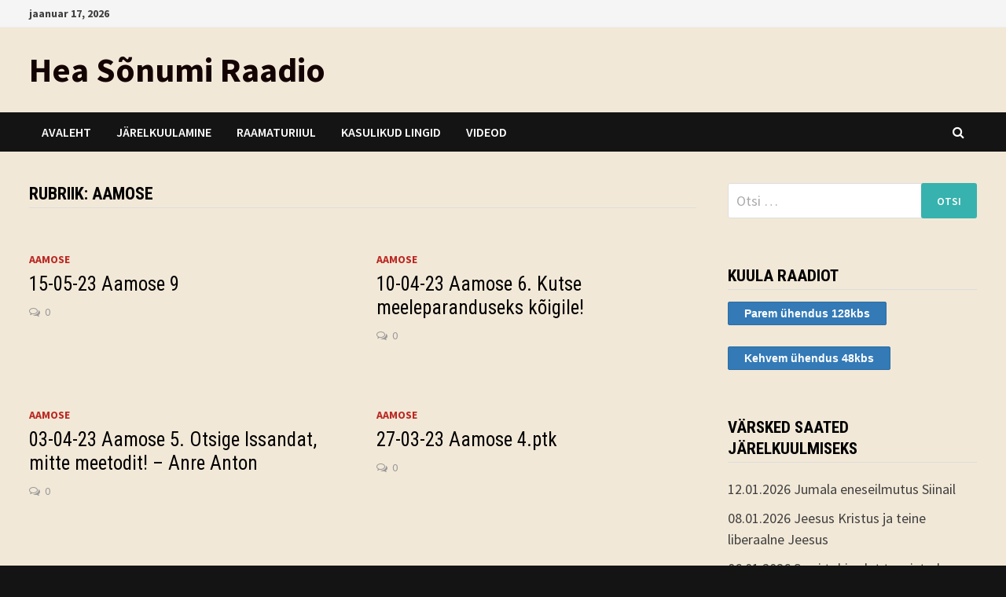

--- FILE ---
content_type: text/html; charset=UTF-8
request_url: https://hsraadio.net/uus/category/aamose/
body_size: 10819
content:
<!doctype html>
<html lang="et">
<head>
	<meta charset="UTF-8">
	<meta name="viewport" content="width=device-width, initial-scale=1">
	<link rel="profile" href="https://gmpg.org/xfn/11">

	<title>Aamose &#8211; Hea S&otilde;numi Raadio</title>
<meta name='robots' content='max-image-preview:large' />
<link rel='dns-prefetch' href='//fonts.googleapis.com' />
<link rel="alternate" type="application/rss+xml" title="Hea S&otilde;numi Raadio &raquo; RSS" href="https://hsraadio.net/uus/feed/" />
<link rel="alternate" type="application/rss+xml" title="Hea S&otilde;numi Raadio &raquo; Kommentaaride RSS" href="https://hsraadio.net/uus/comments/feed/" />
<link rel="alternate" type="application/rss+xml" title="Hea S&otilde;numi Raadio &raquo; Aamose Rubriigi RSS" href="https://hsraadio.net/uus/category/aamose/feed/" />
<style id='wp-img-auto-sizes-contain-inline-css' type='text/css'>
img:is([sizes=auto i],[sizes^="auto," i]){contain-intrinsic-size:3000px 1500px}
/*# sourceURL=wp-img-auto-sizes-contain-inline-css */
</style>
<style id='wp-emoji-styles-inline-css' type='text/css'>

	img.wp-smiley, img.emoji {
		display: inline !important;
		border: none !important;
		box-shadow: none !important;
		height: 1em !important;
		width: 1em !important;
		margin: 0 0.07em !important;
		vertical-align: -0.1em !important;
		background: none !important;
		padding: 0 !important;
	}
/*# sourceURL=wp-emoji-styles-inline-css */
</style>
<style id='wp-block-library-inline-css' type='text/css'>
:root{--wp-block-synced-color:#7a00df;--wp-block-synced-color--rgb:122,0,223;--wp-bound-block-color:var(--wp-block-synced-color);--wp-editor-canvas-background:#ddd;--wp-admin-theme-color:#007cba;--wp-admin-theme-color--rgb:0,124,186;--wp-admin-theme-color-darker-10:#006ba1;--wp-admin-theme-color-darker-10--rgb:0,107,160.5;--wp-admin-theme-color-darker-20:#005a87;--wp-admin-theme-color-darker-20--rgb:0,90,135;--wp-admin-border-width-focus:2px}@media (min-resolution:192dpi){:root{--wp-admin-border-width-focus:1.5px}}.wp-element-button{cursor:pointer}:root .has-very-light-gray-background-color{background-color:#eee}:root .has-very-dark-gray-background-color{background-color:#313131}:root .has-very-light-gray-color{color:#eee}:root .has-very-dark-gray-color{color:#313131}:root .has-vivid-green-cyan-to-vivid-cyan-blue-gradient-background{background:linear-gradient(135deg,#00d084,#0693e3)}:root .has-purple-crush-gradient-background{background:linear-gradient(135deg,#34e2e4,#4721fb 50%,#ab1dfe)}:root .has-hazy-dawn-gradient-background{background:linear-gradient(135deg,#faaca8,#dad0ec)}:root .has-subdued-olive-gradient-background{background:linear-gradient(135deg,#fafae1,#67a671)}:root .has-atomic-cream-gradient-background{background:linear-gradient(135deg,#fdd79a,#004a59)}:root .has-nightshade-gradient-background{background:linear-gradient(135deg,#330968,#31cdcf)}:root .has-midnight-gradient-background{background:linear-gradient(135deg,#020381,#2874fc)}:root{--wp--preset--font-size--normal:16px;--wp--preset--font-size--huge:42px}.has-regular-font-size{font-size:1em}.has-larger-font-size{font-size:2.625em}.has-normal-font-size{font-size:var(--wp--preset--font-size--normal)}.has-huge-font-size{font-size:var(--wp--preset--font-size--huge)}.has-text-align-center{text-align:center}.has-text-align-left{text-align:left}.has-text-align-right{text-align:right}.has-fit-text{white-space:nowrap!important}#end-resizable-editor-section{display:none}.aligncenter{clear:both}.items-justified-left{justify-content:flex-start}.items-justified-center{justify-content:center}.items-justified-right{justify-content:flex-end}.items-justified-space-between{justify-content:space-between}.screen-reader-text{border:0;clip-path:inset(50%);height:1px;margin:-1px;overflow:hidden;padding:0;position:absolute;width:1px;word-wrap:normal!important}.screen-reader-text:focus{background-color:#ddd;clip-path:none;color:#444;display:block;font-size:1em;height:auto;left:5px;line-height:normal;padding:15px 23px 14px;text-decoration:none;top:5px;width:auto;z-index:100000}html :where(.has-border-color){border-style:solid}html :where([style*=border-top-color]){border-top-style:solid}html :where([style*=border-right-color]){border-right-style:solid}html :where([style*=border-bottom-color]){border-bottom-style:solid}html :where([style*=border-left-color]){border-left-style:solid}html :where([style*=border-width]){border-style:solid}html :where([style*=border-top-width]){border-top-style:solid}html :where([style*=border-right-width]){border-right-style:solid}html :where([style*=border-bottom-width]){border-bottom-style:solid}html :where([style*=border-left-width]){border-left-style:solid}html :where(img[class*=wp-image-]){height:auto;max-width:100%}:where(figure){margin:0 0 1em}html :where(.is-position-sticky){--wp-admin--admin-bar--position-offset:var(--wp-admin--admin-bar--height,0px)}@media screen and (max-width:600px){html :where(.is-position-sticky){--wp-admin--admin-bar--position-offset:0px}}

/*# sourceURL=wp-block-library-inline-css */
</style><style id='global-styles-inline-css' type='text/css'>
:root{--wp--preset--aspect-ratio--square: 1;--wp--preset--aspect-ratio--4-3: 4/3;--wp--preset--aspect-ratio--3-4: 3/4;--wp--preset--aspect-ratio--3-2: 3/2;--wp--preset--aspect-ratio--2-3: 2/3;--wp--preset--aspect-ratio--16-9: 16/9;--wp--preset--aspect-ratio--9-16: 9/16;--wp--preset--color--black: #000000;--wp--preset--color--cyan-bluish-gray: #abb8c3;--wp--preset--color--white: #ffffff;--wp--preset--color--pale-pink: #f78da7;--wp--preset--color--vivid-red: #cf2e2e;--wp--preset--color--luminous-vivid-orange: #ff6900;--wp--preset--color--luminous-vivid-amber: #fcb900;--wp--preset--color--light-green-cyan: #7bdcb5;--wp--preset--color--vivid-green-cyan: #00d084;--wp--preset--color--pale-cyan-blue: #8ed1fc;--wp--preset--color--vivid-cyan-blue: #0693e3;--wp--preset--color--vivid-purple: #9b51e0;--wp--preset--gradient--vivid-cyan-blue-to-vivid-purple: linear-gradient(135deg,rgb(6,147,227) 0%,rgb(155,81,224) 100%);--wp--preset--gradient--light-green-cyan-to-vivid-green-cyan: linear-gradient(135deg,rgb(122,220,180) 0%,rgb(0,208,130) 100%);--wp--preset--gradient--luminous-vivid-amber-to-luminous-vivid-orange: linear-gradient(135deg,rgb(252,185,0) 0%,rgb(255,105,0) 100%);--wp--preset--gradient--luminous-vivid-orange-to-vivid-red: linear-gradient(135deg,rgb(255,105,0) 0%,rgb(207,46,46) 100%);--wp--preset--gradient--very-light-gray-to-cyan-bluish-gray: linear-gradient(135deg,rgb(238,238,238) 0%,rgb(169,184,195) 100%);--wp--preset--gradient--cool-to-warm-spectrum: linear-gradient(135deg,rgb(74,234,220) 0%,rgb(151,120,209) 20%,rgb(207,42,186) 40%,rgb(238,44,130) 60%,rgb(251,105,98) 80%,rgb(254,248,76) 100%);--wp--preset--gradient--blush-light-purple: linear-gradient(135deg,rgb(255,206,236) 0%,rgb(152,150,240) 100%);--wp--preset--gradient--blush-bordeaux: linear-gradient(135deg,rgb(254,205,165) 0%,rgb(254,45,45) 50%,rgb(107,0,62) 100%);--wp--preset--gradient--luminous-dusk: linear-gradient(135deg,rgb(255,203,112) 0%,rgb(199,81,192) 50%,rgb(65,88,208) 100%);--wp--preset--gradient--pale-ocean: linear-gradient(135deg,rgb(255,245,203) 0%,rgb(182,227,212) 50%,rgb(51,167,181) 100%);--wp--preset--gradient--electric-grass: linear-gradient(135deg,rgb(202,248,128) 0%,rgb(113,206,126) 100%);--wp--preset--gradient--midnight: linear-gradient(135deg,rgb(2,3,129) 0%,rgb(40,116,252) 100%);--wp--preset--font-size--small: 13px;--wp--preset--font-size--medium: 20px;--wp--preset--font-size--large: 36px;--wp--preset--font-size--x-large: 42px;--wp--preset--spacing--20: 0.44rem;--wp--preset--spacing--30: 0.67rem;--wp--preset--spacing--40: 1rem;--wp--preset--spacing--50: 1.5rem;--wp--preset--spacing--60: 2.25rem;--wp--preset--spacing--70: 3.38rem;--wp--preset--spacing--80: 5.06rem;--wp--preset--shadow--natural: 6px 6px 9px rgba(0, 0, 0, 0.2);--wp--preset--shadow--deep: 12px 12px 50px rgba(0, 0, 0, 0.4);--wp--preset--shadow--sharp: 6px 6px 0px rgba(0, 0, 0, 0.2);--wp--preset--shadow--outlined: 6px 6px 0px -3px rgb(255, 255, 255), 6px 6px rgb(0, 0, 0);--wp--preset--shadow--crisp: 6px 6px 0px rgb(0, 0, 0);}:where(.is-layout-flex){gap: 0.5em;}:where(.is-layout-grid){gap: 0.5em;}body .is-layout-flex{display: flex;}.is-layout-flex{flex-wrap: wrap;align-items: center;}.is-layout-flex > :is(*, div){margin: 0;}body .is-layout-grid{display: grid;}.is-layout-grid > :is(*, div){margin: 0;}:where(.wp-block-columns.is-layout-flex){gap: 2em;}:where(.wp-block-columns.is-layout-grid){gap: 2em;}:where(.wp-block-post-template.is-layout-flex){gap: 1.25em;}:where(.wp-block-post-template.is-layout-grid){gap: 1.25em;}.has-black-color{color: var(--wp--preset--color--black) !important;}.has-cyan-bluish-gray-color{color: var(--wp--preset--color--cyan-bluish-gray) !important;}.has-white-color{color: var(--wp--preset--color--white) !important;}.has-pale-pink-color{color: var(--wp--preset--color--pale-pink) !important;}.has-vivid-red-color{color: var(--wp--preset--color--vivid-red) !important;}.has-luminous-vivid-orange-color{color: var(--wp--preset--color--luminous-vivid-orange) !important;}.has-luminous-vivid-amber-color{color: var(--wp--preset--color--luminous-vivid-amber) !important;}.has-light-green-cyan-color{color: var(--wp--preset--color--light-green-cyan) !important;}.has-vivid-green-cyan-color{color: var(--wp--preset--color--vivid-green-cyan) !important;}.has-pale-cyan-blue-color{color: var(--wp--preset--color--pale-cyan-blue) !important;}.has-vivid-cyan-blue-color{color: var(--wp--preset--color--vivid-cyan-blue) !important;}.has-vivid-purple-color{color: var(--wp--preset--color--vivid-purple) !important;}.has-black-background-color{background-color: var(--wp--preset--color--black) !important;}.has-cyan-bluish-gray-background-color{background-color: var(--wp--preset--color--cyan-bluish-gray) !important;}.has-white-background-color{background-color: var(--wp--preset--color--white) !important;}.has-pale-pink-background-color{background-color: var(--wp--preset--color--pale-pink) !important;}.has-vivid-red-background-color{background-color: var(--wp--preset--color--vivid-red) !important;}.has-luminous-vivid-orange-background-color{background-color: var(--wp--preset--color--luminous-vivid-orange) !important;}.has-luminous-vivid-amber-background-color{background-color: var(--wp--preset--color--luminous-vivid-amber) !important;}.has-light-green-cyan-background-color{background-color: var(--wp--preset--color--light-green-cyan) !important;}.has-vivid-green-cyan-background-color{background-color: var(--wp--preset--color--vivid-green-cyan) !important;}.has-pale-cyan-blue-background-color{background-color: var(--wp--preset--color--pale-cyan-blue) !important;}.has-vivid-cyan-blue-background-color{background-color: var(--wp--preset--color--vivid-cyan-blue) !important;}.has-vivid-purple-background-color{background-color: var(--wp--preset--color--vivid-purple) !important;}.has-black-border-color{border-color: var(--wp--preset--color--black) !important;}.has-cyan-bluish-gray-border-color{border-color: var(--wp--preset--color--cyan-bluish-gray) !important;}.has-white-border-color{border-color: var(--wp--preset--color--white) !important;}.has-pale-pink-border-color{border-color: var(--wp--preset--color--pale-pink) !important;}.has-vivid-red-border-color{border-color: var(--wp--preset--color--vivid-red) !important;}.has-luminous-vivid-orange-border-color{border-color: var(--wp--preset--color--luminous-vivid-orange) !important;}.has-luminous-vivid-amber-border-color{border-color: var(--wp--preset--color--luminous-vivid-amber) !important;}.has-light-green-cyan-border-color{border-color: var(--wp--preset--color--light-green-cyan) !important;}.has-vivid-green-cyan-border-color{border-color: var(--wp--preset--color--vivid-green-cyan) !important;}.has-pale-cyan-blue-border-color{border-color: var(--wp--preset--color--pale-cyan-blue) !important;}.has-vivid-cyan-blue-border-color{border-color: var(--wp--preset--color--vivid-cyan-blue) !important;}.has-vivid-purple-border-color{border-color: var(--wp--preset--color--vivid-purple) !important;}.has-vivid-cyan-blue-to-vivid-purple-gradient-background{background: var(--wp--preset--gradient--vivid-cyan-blue-to-vivid-purple) !important;}.has-light-green-cyan-to-vivid-green-cyan-gradient-background{background: var(--wp--preset--gradient--light-green-cyan-to-vivid-green-cyan) !important;}.has-luminous-vivid-amber-to-luminous-vivid-orange-gradient-background{background: var(--wp--preset--gradient--luminous-vivid-amber-to-luminous-vivid-orange) !important;}.has-luminous-vivid-orange-to-vivid-red-gradient-background{background: var(--wp--preset--gradient--luminous-vivid-orange-to-vivid-red) !important;}.has-very-light-gray-to-cyan-bluish-gray-gradient-background{background: var(--wp--preset--gradient--very-light-gray-to-cyan-bluish-gray) !important;}.has-cool-to-warm-spectrum-gradient-background{background: var(--wp--preset--gradient--cool-to-warm-spectrum) !important;}.has-blush-light-purple-gradient-background{background: var(--wp--preset--gradient--blush-light-purple) !important;}.has-blush-bordeaux-gradient-background{background: var(--wp--preset--gradient--blush-bordeaux) !important;}.has-luminous-dusk-gradient-background{background: var(--wp--preset--gradient--luminous-dusk) !important;}.has-pale-ocean-gradient-background{background: var(--wp--preset--gradient--pale-ocean) !important;}.has-electric-grass-gradient-background{background: var(--wp--preset--gradient--electric-grass) !important;}.has-midnight-gradient-background{background: var(--wp--preset--gradient--midnight) !important;}.has-small-font-size{font-size: var(--wp--preset--font-size--small) !important;}.has-medium-font-size{font-size: var(--wp--preset--font-size--medium) !important;}.has-large-font-size{font-size: var(--wp--preset--font-size--large) !important;}.has-x-large-font-size{font-size: var(--wp--preset--font-size--x-large) !important;}
/*# sourceURL=global-styles-inline-css */
</style>

<style id='classic-theme-styles-inline-css' type='text/css'>
/*! This file is auto-generated */
.wp-block-button__link{color:#fff;background-color:#32373c;border-radius:9999px;box-shadow:none;text-decoration:none;padding:calc(.667em + 2px) calc(1.333em + 2px);font-size:1.125em}.wp-block-file__button{background:#32373c;color:#fff;text-decoration:none}
/*# sourceURL=/wp-includes/css/classic-themes.min.css */
</style>
<link rel='stylesheet' id='font-awesome-css' href='https://hsraadio.net/uus/wp-content/themes/bam/assets/css/font-awesome.min.css?ver=4.7.0' type='text/css' media='all' />
<link rel='stylesheet' id='bam-style-css' href='https://hsraadio.net/uus/wp-content/themes/bam/style.css?ver=6.9' type='text/css' media='all' />
<link rel='stylesheet' id='bam-google-fonts-css' href='https://fonts.googleapis.com/css?family=Source+Sans+Pro%3A100%2C200%2C300%2C400%2C500%2C600%2C700%2C800%2C900%2C100i%2C200i%2C300i%2C400i%2C500i%2C600i%2C700i%2C800i%2C900i|Roboto+Condensed%3A100%2C200%2C300%2C400%2C500%2C600%2C700%2C800%2C900%2C100i%2C200i%2C300i%2C400i%2C500i%2C600i%2C700i%2C800i%2C900i%26subset%3Dlatin' type='text/css' media='all' />
<script type="text/javascript" src="https://hsraadio.net/uus/wp-includes/js/jquery/jquery.min.js?ver=3.7.1" id="jquery-core-js"></script>
<script type="text/javascript" src="https://hsraadio.net/uus/wp-includes/js/jquery/jquery-migrate.min.js?ver=3.4.1" id="jquery-migrate-js"></script>
<link rel="https://api.w.org/" href="https://hsraadio.net/uus/wp-json/" /><link rel="alternate" title="JSON" type="application/json" href="https://hsraadio.net/uus/wp-json/wp/v2/categories/41" /><link rel="EditURI" type="application/rsd+xml" title="RSD" href="https://hsraadio.net/uus/xmlrpc.php?rsd" />
<meta name="generator" content="WordPress 6.9" />
<style>

/* CSS added by Hide Metadata Plugin */

.entry-meta .byline:before,
			.entry-header .entry-meta span.byline:before,
			.entry-meta .byline:after,
			.entry-header .entry-meta span.byline:after,
			.single .byline, .group-blog .byline,
			.entry-meta .byline,
			.entry-header .entry-meta > span.byline,
			.entry-meta .author.vcard  {
				content: '';
				display: none;
				margin: 0;
			}
.entry-meta .posted-on:before,
			.entry-header .entry-meta > span.posted-on:before,
			.entry-meta .posted-on:after,
			.entry-header .entry-meta > span.posted-on:after,
			.entry-meta .posted-on,
			.entry-header .entry-meta > span.posted-on {
				content: '';
				display: none;
				margin: 0;
			}</style>
		<style type="text/css">
				</style>
		
		<style type="text/css" id="theme-custom-css">
			/* Color CSS */
                
                    blockquote {
                        border-left: 4px solid #ba2823;
                    }

                    button,
                    input[type="button"],
                    input[type="reset"],
                    input[type="submit"] {
                        background: #ba2823;
                    }

                    .bam-readmore {
                        background: #ba2823;
                    }

                    .site-title a, .site-description {
                        color: #ba2823;
                    }

                    .site-header.default-style .main-navigation ul li a:hover {
                        color: #ba2823;
                    }

                    .site-header.default-style .main-navigation ul ul li a:hover {
                        background: #ba2823;
                    }

                    .site-header.default-style .main-navigation .current_page_item > a,
                    .site-header.default-style .main-navigation .current-menu-item > a,
                    .site-header.default-style .main-navigation .current_page_ancestor > a,
                    .site-header.default-style .main-navigation .current-menu-ancestor > a {
                        color: #ba2823;
                    }

                    .site-header.horizontal-style .main-navigation ul li a:hover {
                        color: #ba2823;
                    }

                    .site-header.horizontal-style .main-navigation ul ul li a:hover {
                        background: #ba2823;
                    }

                    .site-header.horizontal-style .main-navigation .current_page_item > a,
                    .site-header.horizontal-style .main-navigation .current-menu-item > a,
                    .site-header.horizontal-style .main-navigation .current_page_ancestor > a,
                    .site-header.horizontal-style .main-navigation .current-menu-ancestor > a {
                        color: #ba2823;
                    }

                    .posts-navigation .nav-previous a:hover,
                    .posts-navigation .nav-next a:hover {
                        color: #ba2823;
                    }

                    .post-navigation .nav-previous .post-title:hover,
                    .post-navigation .nav-next .post-title:hover {
                        color: #ba2823;
                    }

                    .pagination .page-numbers.current {
                        background: #ba2823;
                        border: 1px solid #ba2823;
                        color: #ffffff;
                    }
                      
                    .pagination a.page-numbers:hover {
                        background: #ba2823;
                        border: 1px solid #ba2823;
                    }

                    .widget a:hover,
                    .widget ul li a:hover {
                        color: #ba2823;
                    }

                    li.bm-tab.ui-state-active a {
                        border-bottom: 1px solid #ba2823;
                    }

                    .footer-widget-area .widget a:hover {
                        color: #ba2823;
                    }

                    .bms-title a:hover {
                        color: #ba2823;
                    }

                    .bam-entry .entry-title a:hover {
                        color: #ba2823;
                    }

                    .related-post-meta a:hover,
                    .entry-meta a:hover {
                        color: #ba2823;
                    }

                    .related-post-meta .byline a:hover,
                    .entry-meta .byline a:hover {
                        color: #ba2823;
                    }

                    .cat-links a {
                        color: #ba2823;
                    }

                    .tags-links a:hover {
                        background: #ba2823;
                    }

                    .related-post-title a:hover {
                        color: #ba2823;
                    }

                    .author-posts-link:hover {
                        color: #ba2823;
                    }

                    .comment-author a {
                        color: #ba2823;
                    }

                    .comment-metadata a:hover,
                    .comment-metadata a:focus,
                    .pingback .comment-edit-link:hover,
                    .pingback .comment-edit-link:focus {
                        color: #ba2823;
                    }

                    .comment-reply-link:hover,
                    .comment-reply-link:focus {
                        background: #ba2823;
                    }

                    .comment-notes a:hover,
                    .comment-awaiting-moderation a:hover,
                    .logged-in-as a:hover,
                    .form-allowed-tags a:hover {
                        color: #ba2823;
                    }

                    .required {
                        color: #ba2823;
                    }

                    .comment-reply-title small a:before {
                        color: #ba2823;
                    }

                    .wp-block-quote {
                        border-left: 4px solid #ba2823;
                    }

                    .wp-block-quote[style*="text-align:right"], .wp-block-quote[style*="text-align: right"] {
                        border-right: 4px solid #ba2823;
                    }

                    .site-info a:hover {
                        color: #ba2823;
                    }

                    #bam-tags a, .widget_tag_cloud .tagcloud a {
                        background: #ba2823;
                    }

                
                    .site-title a, .site-description,
                    .site-header.horizontal-style .site-description {
                        color: #140303;
                    }
                
                    .page-content a,
                    .entry-content a {
                        color: #000000;
                    }
                
                    .page-content a:hover,
                    .entry-content a:hover {
                        color: #00aeef;
                    }
                
                    button,
                    input[type="button"],
                    input[type="reset"],
                    input[type="submit"],
                    .bam-readmore {
                        background: #37b2ae;
                    }
                
                    body.boxed-layout.custom-background,
                    body.boxed-layout {
                        background-color: #141414;
                    }
                
                    body.boxed-layout #page {
                        background: #f2e8d7;
                    }
                
                    body.boxed-layout.custom-background.separate-containers,
                    body.boxed-layout.separate-containers {
                        background-color: #dddddd;
                    }
                
                    body.wide-layout.custom-background.separate-containers,
                    body.wide-layout.separate-containers {
                        background-color: #eeeeee;
                    }		</style>

	<link rel='stylesheet' id='wpforms-full-css' href='https://hsraadio.net/uus/wp-content/plugins/wpforms-lite/assets/css/wpforms-full.min.css?ver=1.7.4.1' type='text/css' media='all' />
</head>

<body class="archive category category-aamose category-41 wp-theme-bam hfeed boxed-layout right-sidebar one-container">



<div id="page" class="site">
	<a class="skip-link screen-reader-text" href="#content">Skip to content</a>

	
<div id="topbar" class="bam-topbar clearfix">

    <div class="container">

                    <span class="bam-date">jaanuar 17, 2026</span>
        
        
        
    </div>

</div>
	


<header id="masthead" class="site-header default-style">

    
    

<div id="site-header-inner" class="clearfix container left-logo">

    <div class="site-branding">
    <div class="site-branding-inner">

        
        <div class="site-branding-text">
                            <p class="site-title"><a href="https://hsraadio.net/uus/" rel="home">Hea S&otilde;numi Raadio</a></p>
                        </div><!-- .site-branding-text -->

    </div><!-- .site-branding-inner -->
</div><!-- .site-branding -->
        
</div><!-- #site-header-inner -->



<nav id="site-navigation" class="main-navigation">

    <div id="site-navigation-inner" class="container align-left show-search">
        
        <div class="menu-menuu-container"><ul id="primary-menu" class="menu"><li id="menu-item-9" class="menu-item menu-item-type-post_type menu-item-object-page menu-item-home menu-item-9"><a href="https://hsraadio.net/uus/">Avaleht</a></li>
<li id="menu-item-14" class="menu-item menu-item-type-post_type menu-item-object-page menu-item-14"><a href="https://hsraadio.net/uus/jarelkuulamine/">Järelkuulamine</a></li>
<li id="menu-item-96" class="menu-item menu-item-type-post_type menu-item-object-page menu-item-96"><a href="https://hsraadio.net/uus/raamaturiiul/">Raamaturiiul</a></li>
<li id="menu-item-101" class="menu-item menu-item-type-post_type menu-item-object-page menu-item-101"><a href="https://hsraadio.net/uus/kasulikud-lingid/">Kasulikud lingid</a></li>
<li id="menu-item-140" class="menu-item menu-item-type-custom menu-item-object-custom menu-item-140"><a href="https://www.youtube.com/channel/UCZSwUPRY17Zoynu47YjQ36A/featured">Videod</a></li>
</ul></div><div class="bam-search-button-icon">
    <i class="fa fa-search" aria-hidden="true"></i>
</div>
<div class="bam-search-box-container">
    <div class="bam-search-box">
        <form role="search" method="get" class="search-form" action="https://hsraadio.net/uus/">
				<label>
					<span class="screen-reader-text">Otsi:</span>
					<input type="search" class="search-field" placeholder="Otsi &hellip;" value="" name="s" />
				</label>
				<input type="submit" class="search-submit" value="Otsi" />
			</form>    </div><!-- th-search-box -->
</div><!-- .th-search-box-container -->

        <button class="menu-toggle" aria-controls="primary-menu" aria-expanded="false"><i class="fa fa-bars"></i>Menu</button>
        
    </div><!-- .container -->
    
</nav><!-- #site-navigation -->
<div class="mobile-dropdown">
    <nav class="mobile-navigation">
        <div class="menu-menuu-container"><ul id="primary-menu" class="menu"><li class="menu-item menu-item-type-post_type menu-item-object-page menu-item-home menu-item-9"><a href="https://hsraadio.net/uus/">Avaleht</a></li>
<li class="menu-item menu-item-type-post_type menu-item-object-page menu-item-14"><a href="https://hsraadio.net/uus/jarelkuulamine/">Järelkuulamine</a></li>
<li class="menu-item menu-item-type-post_type menu-item-object-page menu-item-96"><a href="https://hsraadio.net/uus/raamaturiiul/">Raamaturiiul</a></li>
<li class="menu-item menu-item-type-post_type menu-item-object-page menu-item-101"><a href="https://hsraadio.net/uus/kasulikud-lingid/">Kasulikud lingid</a></li>
<li class="menu-item menu-item-type-custom menu-item-object-custom menu-item-140"><a href="https://www.youtube.com/channel/UCZSwUPRY17Zoynu47YjQ36A/featured">Videod</a></li>
</ul></div>    </nav>
</div>

    
         
</header><!-- #masthead -->


	
	<div id="content" class="site-content">
		<div class="container">

	
	<div id="primary" class="content-area">

		
		<main id="main" class="site-main">

			
				<header class="page-header">
					<h1 class="page-title">Rubriik: <span>Aamose</span></h1>				</header><!-- .page-header -->

					
			
			<div id="blog-entries" class="blog-wrap clearfix grid-style th-grid-2">

				
				
				
					
					

<article id="post-879" class="bam-entry clearfix grid-entry th-col-1 post-879 post type-post status-publish format-standard hentry category-aamose">

	
	<div class="blog-entry-inner clearfix">

		
		<div class="blog-entry-content">

			<div class="category-list">
				<span class="cat-links"><a href="https://hsraadio.net/uus/category/aamose/" rel="category tag">Aamose</a></span>			</div><!-- .category-list -->

			<header class="entry-header">
				<h2 class="entry-title"><a href="https://hsraadio.net/uus/aamose/15-05-23-aamose-9/" rel="bookmark">15-05-23 Aamose 9</a></h2>					<div class="entry-meta">
						<span class="byline"> <img class="author-photo" alt="" src="https://secure.gravatar.com/avatar/0e2103c2c8f78e5f87de69033f5435f89536e7185eee639c43387b2c92f2e81d?s=96&#038;d=mm&#038;r=g" />by <span class="author vcard"><a class="url fn n" href=""></a></span></span><span class="posted-on"><i class="fa fa-clock-o"></i><a href="https://hsraadio.net/uus/aamose/15-05-23-aamose-9/" rel="bookmark"><time class="entry-date published" datetime=""></time><time class="updated" datetime=""></time></a></span><span class="comments-link"><i class="fa fa-comments-o"></i><a href="https://hsraadio.net/uus/aamose/15-05-23-aamose-9/#respond">0</a></span>					</div><!-- .entry-meta -->
							</header><!-- .entry-header -->

			
			<div class="entry-summary">
							</div><!-- .entry-summary -->

			
			<footer class="entry-footer">
							</footer><!-- .entry-footer -->

		</div><!-- .blog-entry-content -->

	</div><!-- .blog-entry-inner -->

</article><!-- #post-879 -->


<article id="post-853" class="bam-entry clearfix grid-entry th-col-2 post-853 post type-post status-publish format-standard hentry category-aamose">

	
	<div class="blog-entry-inner clearfix">

		
		<div class="blog-entry-content">

			<div class="category-list">
				<span class="cat-links"><a href="https://hsraadio.net/uus/category/aamose/" rel="category tag">Aamose</a></span>			</div><!-- .category-list -->

			<header class="entry-header">
				<h2 class="entry-title"><a href="https://hsraadio.net/uus/aamose/10-04-23-aamose-6-kutse-meeleparanduseks-koigile/" rel="bookmark">10-04-23 Aamose 6. Kutse meeleparanduseks kõigile!</a></h2>					<div class="entry-meta">
						<span class="byline"> <img class="author-photo" alt="" src="https://secure.gravatar.com/avatar/0e2103c2c8f78e5f87de69033f5435f89536e7185eee639c43387b2c92f2e81d?s=96&#038;d=mm&#038;r=g" />by <span class="author vcard"><a class="url fn n" href=""></a></span></span><span class="posted-on"><i class="fa fa-clock-o"></i><a href="https://hsraadio.net/uus/aamose/10-04-23-aamose-6-kutse-meeleparanduseks-koigile/" rel="bookmark"><time class="entry-date published" datetime=""></time><time class="updated" datetime=""></time></a></span><span class="comments-link"><i class="fa fa-comments-o"></i><a href="https://hsraadio.net/uus/aamose/10-04-23-aamose-6-kutse-meeleparanduseks-koigile/#respond">0</a></span>					</div><!-- .entry-meta -->
							</header><!-- .entry-header -->

			
			<div class="entry-summary">
							</div><!-- .entry-summary -->

			
			<footer class="entry-footer">
							</footer><!-- .entry-footer -->

		</div><!-- .blog-entry-content -->

	</div><!-- .blog-entry-inner -->

</article><!-- #post-853 -->


<article id="post-842" class="bam-entry clearfix grid-entry th-col-1 post-842 post type-post status-publish format-standard hentry category-aamose">

	
	<div class="blog-entry-inner clearfix">

		
		<div class="blog-entry-content">

			<div class="category-list">
				<span class="cat-links"><a href="https://hsraadio.net/uus/category/aamose/" rel="category tag">Aamose</a></span>			</div><!-- .category-list -->

			<header class="entry-header">
				<h2 class="entry-title"><a href="https://hsraadio.net/uus/aamose/03-04-23-aamose-5-otsige-issandat-mitte-meetodit-anre-anton/" rel="bookmark">03-04-23 Aamose 5. Otsige Issandat, mitte meetodit! &#8211; Anre Anton</a></h2>					<div class="entry-meta">
						<span class="byline"> <img class="author-photo" alt="" src="https://secure.gravatar.com/avatar/0e2103c2c8f78e5f87de69033f5435f89536e7185eee639c43387b2c92f2e81d?s=96&#038;d=mm&#038;r=g" />by <span class="author vcard"><a class="url fn n" href=""></a></span></span><span class="posted-on"><i class="fa fa-clock-o"></i><a href="https://hsraadio.net/uus/aamose/03-04-23-aamose-5-otsige-issandat-mitte-meetodit-anre-anton/" rel="bookmark"><time class="entry-date published" datetime=""></time><time class="updated" datetime=""></time></a></span><span class="comments-link"><i class="fa fa-comments-o"></i><a href="https://hsraadio.net/uus/aamose/03-04-23-aamose-5-otsige-issandat-mitte-meetodit-anre-anton/#respond">0</a></span>					</div><!-- .entry-meta -->
							</header><!-- .entry-header -->

			
			<div class="entry-summary">
							</div><!-- .entry-summary -->

			
			<footer class="entry-footer">
							</footer><!-- .entry-footer -->

		</div><!-- .blog-entry-content -->

	</div><!-- .blog-entry-inner -->

</article><!-- #post-842 -->


<article id="post-828" class="bam-entry clearfix grid-entry th-col-2 post-828 post type-post status-publish format-standard hentry category-aamose">

	
	<div class="blog-entry-inner clearfix">

		
		<div class="blog-entry-content">

			<div class="category-list">
				<span class="cat-links"><a href="https://hsraadio.net/uus/category/aamose/" rel="category tag">Aamose</a></span>			</div><!-- .category-list -->

			<header class="entry-header">
				<h2 class="entry-title"><a href="https://hsraadio.net/uus/aamose/27-03-23-aamose-4-ptk/" rel="bookmark">27-03-23 Aamose 4.ptk</a></h2>					<div class="entry-meta">
						<span class="byline"> <img class="author-photo" alt="" src="https://secure.gravatar.com/avatar/0e2103c2c8f78e5f87de69033f5435f89536e7185eee639c43387b2c92f2e81d?s=96&#038;d=mm&#038;r=g" />by <span class="author vcard"><a class="url fn n" href=""></a></span></span><span class="posted-on"><i class="fa fa-clock-o"></i><a href="https://hsraadio.net/uus/aamose/27-03-23-aamose-4-ptk/" rel="bookmark"><time class="entry-date published" datetime=""></time><time class="updated" datetime=""></time></a></span><span class="comments-link"><i class="fa fa-comments-o"></i><a href="https://hsraadio.net/uus/aamose/27-03-23-aamose-4-ptk/#respond">0</a></span>					</div><!-- .entry-meta -->
							</header><!-- .entry-header -->

			
			<div class="entry-summary">
							</div><!-- .entry-summary -->

			
			<footer class="entry-footer">
							</footer><!-- .entry-footer -->

		</div><!-- .blog-entry-content -->

	</div><!-- .blog-entry-inner -->

</article><!-- #post-828 -->


<article id="post-801" class="bam-entry clearfix grid-entry th-col-1 post-801 post type-post status-publish format-standard hentry category-aamose">

	
	<div class="blog-entry-inner clearfix">

		
		<div class="blog-entry-content">

			<div class="category-list">
				<span class="cat-links"><a href="https://hsraadio.net/uus/category/aamose/" rel="category tag">Aamose</a></span>			</div><!-- .category-list -->

			<header class="entry-header">
				<h2 class="entry-title"><a href="https://hsraadio.net/uus/aamose/13-03-2023-aamose-2-ptk-kutse-meeleparanduseks/" rel="bookmark">13.03.2023 Aamose 2.ptk &#8211; Kutse meeleparanduseks!</a></h2>					<div class="entry-meta">
						<span class="byline"> <img class="author-photo" alt="" src="https://secure.gravatar.com/avatar/0e2103c2c8f78e5f87de69033f5435f89536e7185eee639c43387b2c92f2e81d?s=96&#038;d=mm&#038;r=g" />by <span class="author vcard"><a class="url fn n" href=""></a></span></span><span class="posted-on"><i class="fa fa-clock-o"></i><a href="https://hsraadio.net/uus/aamose/13-03-2023-aamose-2-ptk-kutse-meeleparanduseks/" rel="bookmark"><time class="entry-date published" datetime=""></time><time class="updated" datetime=""></time></a></span><span class="comments-link"><i class="fa fa-comments-o"></i><a href="https://hsraadio.net/uus/aamose/13-03-2023-aamose-2-ptk-kutse-meeleparanduseks/#respond">0</a></span>					</div><!-- .entry-meta -->
							</header><!-- .entry-header -->

			
			<div class="entry-summary">
							</div><!-- .entry-summary -->

			
			<footer class="entry-footer">
							</footer><!-- .entry-footer -->

		</div><!-- .blog-entry-content -->

	</div><!-- .blog-entry-inner -->

</article><!-- #post-801 -->


<article id="post-771" class="bam-entry clearfix grid-entry th-col-2 post-771 post type-post status-publish format-standard hentry category-aamose">

	
	<div class="blog-entry-inner clearfix">

		
		<div class="blog-entry-content">

			<div class="category-list">
				<span class="cat-links"><a href="https://hsraadio.net/uus/category/aamose/" rel="category tag">Aamose</a></span>			</div><!-- .category-list -->

			<header class="entry-header">
				<h2 class="entry-title"><a href="https://hsraadio.net/uus/aamose/06-03-2023-aamose-1/" rel="bookmark">06.03.2023 Aamose 1</a></h2>					<div class="entry-meta">
						<span class="byline"> <img class="author-photo" alt="" src="https://secure.gravatar.com/avatar/1f40fe50f2eaa59b2edb49bb08074d1eca3d7bde38d5a7b3d7563d20f852acff?s=96&#038;d=mm&#038;r=g" />by <span class="author vcard"><a class="url fn n" href=""></a></span></span><span class="posted-on"><i class="fa fa-clock-o"></i><a href="https://hsraadio.net/uus/aamose/06-03-2023-aamose-1/" rel="bookmark"><time class="entry-date published" datetime=""></time><time class="updated" datetime=""></time></a></span>					</div><!-- .entry-meta -->
							</header><!-- .entry-header -->

			
			<div class="entry-summary">
							</div><!-- .entry-summary -->

			
			<footer class="entry-footer">
							</footer><!-- .entry-footer -->

		</div><!-- .blog-entry-content -->

	</div><!-- .blog-entry-inner -->

</article><!-- #post-771 -->

					
				
			</div><!-- #blog-entries -->

			
			
		</main><!-- #main -->

		
	</div><!-- #primary -->

	


<aside id="secondary" class="widget-area">

	
	<section id="search-2" class="widget widget_search"><form role="search" method="get" class="search-form" action="https://hsraadio.net/uus/">
				<label>
					<span class="screen-reader-text">Otsi:</span>
					<input type="search" class="search-field" placeholder="Otsi &hellip;" value="" name="s" />
				</label>
				<input type="submit" class="search-submit" value="Otsi" />
			</form></section><section id="custom_html-3" class="widget_text widget widget_custom_html"><h4 class="widget-title">Kuula raadiot</h4><div class="textwidget custom-html-widget">
<style>
    a.link-btn {
        color: #fff;
        background: #337ab7;
        display:inline-block;
        border: 1px solid #2e6da4;        
        font: bold 14px Arial, sans-serif;
        text-decoration: none;
        border-radius: 2px;
        padding: 6px 20px;
    }
    a.link-btn:hover {
        background-color: #245582;
        border-color: #1a3e5b;
    }
</style>
<body>
    <a target="_blank" href="http://stream.hsraadio.net:8000/radio.mp3" class="link-btn">Parem ühendus 128kbs</a>
	<br><p></p>
    <a target="_blank" href="http://stream.hsraadio.net:8000/radio2.mp3" class="link-btn">Kehvem ühendus 48kbs</a>
</body></div></section>
		<section id="recent-posts-2" class="widget widget_recent_entries">
		<h4 class="widget-title">Värsked saated järelkuulmiseks</h4>
		<ul>
											<li>
					<a href="https://hsraadio.net/uus/otsesaated/12-01-2026-jumala-eneseilmutus-siinail/">12.01.2026 Jumala eneseilmutus Siinail</a>
									</li>
											<li>
					<a href="https://hsraadio.net/uus/otsesaated/08-01-2026-jeesus-kristus-ja-teine-liberaalne-jeesus/">08.01.2026 Jeesus Kristus ja teine liberaalne Jeesus</a>
									</li>
											<li>
					<a href="https://hsraadio.net/uus/otsesaated/06-01-2026-sa-ei-tohi-valet-tunnistada-ega-jumalatult-himustada/">06.01.2026 Sa ei tohi valet tunnistada ega jumalatult himustada</a>
									</li>
											<li>
					<a href="https://hsraadio.net/uus/otsesaated/23-12-2025-sa-ei-tohi-valet-tunnistada/">23.12.2025 Sa ei tohi valet tunnistada</a>
									</li>
											<li>
					<a href="https://hsraadio.net/uus/otsesaated/19-12-2025-sa-ei-tohi-varastada/">19.12.2025 Sa ei tohi varastada</a>
									</li>
											<li>
					<a href="https://hsraadio.net/uus/otsesaated/17-12-2025-sa-ei-tohi-tappa/">17.12.2025 Sa ei tohi tappa</a>
									</li>
											<li>
					<a href="https://hsraadio.net/uus/otsesaated/12-12-2025-sa-ei-tohi-abielu-rikkuda/">12.12.2025 Sa ei tohi abielu rikkuda</a>
									</li>
											<li>
					<a href="https://hsraadio.net/uus/otsesaated/10-12-2025-sa-pead-oma-isa-ja-ema-austama/">10.12.2025 Sa pead oma isa ja ema austama</a>
									</li>
											<li>
					<a href="https://hsraadio.net/uus/otsesaated/4-12-2025-10-kasku-hingamispaev/">4.12.2025 10 käsku &#8211; hingamispäev</a>
									</li>
											<li>
					<a href="https://hsraadio.net/uus/otsesaated/02-12-2025-kumme-kasku-1/">02.12.2025 Kümme käsku 1</a>
									</li>
					</ul>

		</section><section id="wpforms-widget-2" class="widget wpforms-widget"><h4 class="widget-title">Kirjakast</h4><div class="wpforms-container wpforms-container-full" id="wpforms-102"><form id="wpforms-form-102" class="wpforms-validate wpforms-form" data-formid="102" method="post" enctype="multipart/form-data" action="/uus/category/aamose/" data-token="5bf2654d9d37ca0bc4f64a31768e1a62"><noscript class="wpforms-error-noscript">Please enable JavaScript in your browser to complete this form.</noscript><div class="wpforms-field-container"><div id="wpforms-102-field_4-container" class="wpforms-field wpforms-field-name" data-field-id="4"><label class="wpforms-field-label" for="wpforms-102-field_4">Nimi <span class="wpforms-required-label">*</span></label><input type="text" id="wpforms-102-field_4" class="wpforms-field-medium wpforms-field-required" name="wpforms[fields][4]" required></div><div id="wpforms-102-field_5-container" class="wpforms-field wpforms-field-email" data-field-id="5"><label class="wpforms-field-label" for="wpforms-102-field_5">Email</label><input type="email" id="wpforms-102-field_5" class="wpforms-field-medium" name="wpforms[fields][5]" ></div><div id="wpforms-102-field_6-container" class="wpforms-field wpforms-field-text" data-field-id="6"><label class="wpforms-field-label" for="wpforms-102-field_6">Sõnum <span class="wpforms-required-label">*</span></label><input type="text" id="wpforms-102-field_6" class="wpforms-field-large wpforms-field-required" name="wpforms[fields][6]" placeholder="Kirjuta sõnum siia" required></div></div><div class="wpforms-field wpforms-field-hp"><label for="wpforms-102-field-hp" class="wpforms-field-label">Comment</label><input type="text" name="wpforms[hp]" id="wpforms-102-field-hp" class="wpforms-field-medium"></div><div class="wpforms-recaptcha-container wpforms-is-recaptcha"><div class="g-recaptcha" data-sitekey="6LeB7ooUAAAAANqL8N2yEcAgZL5w83M68yOoTXBu"></div><input type="text" name="g-recaptcha-hidden" class="wpforms-recaptcha-hidden" style="position:absolute!important;clip:rect(0,0,0,0)!important;height:1px!important;width:1px!important;border:0!important;overflow:hidden!important;padding:0!important;margin:0!important;" required></div><div class="wpforms-submit-container"><input type="hidden" name="wpforms[id]" value="102"><input type="hidden" name="wpforms[author]" value="1"><button type="submit" name="wpforms[submit]" id="wpforms-submit-102" class="wpforms-submit" data-alt-text="Saadan..." data-submit-text="Saada" aria-live="assertive" value="wpforms-submit">Saada</button></div></form></div>  <!-- .wpforms-container --></section>
	
</aside><!-- #secondary -->

	</div><!-- .container -->
	</div><!-- #content -->

	
	
	<footer id="colophon" class="site-footer">

		
		
		<div class="footer-widget-area clearfix th-columns-3">
			<div class="container">
				<div class="footer-widget-area-inner">
					<div class="col column-1">
											</div>

											<div class="col column-2">
													</div>
					
											<div class="col column-3">
													</div>
					
									</div><!-- .footer-widget-area-inner -->
			</div><!-- .container -->
		</div><!-- .footer-widget-area -->

		<div class="site-info clearfix">
			<div class="container">
				<div class="copyright-container">
					Hea Sõnum Raadio
					
				</div><!-- .copyright-container -->
			</div><!-- .container -->
		</div><!-- .site-info -->

		
	</footer><!-- #colophon -->

	
</div><!-- #page -->


<script type="speculationrules">
{"prefetch":[{"source":"document","where":{"and":[{"href_matches":"/uus/*"},{"not":{"href_matches":["/uus/wp-*.php","/uus/wp-admin/*","/uus/wp-content/uploads/*","/uus/wp-content/*","/uus/wp-content/plugins/*","/uus/wp-content/themes/bam/*","/uus/*\\?(.+)"]}},{"not":{"selector_matches":"a[rel~=\"nofollow\"]"}},{"not":{"selector_matches":".no-prefetch, .no-prefetch a"}}]},"eagerness":"conservative"}]}
</script>
<script type="text/javascript" src="https://hsraadio.net/uus/wp-content/themes/bam/assets/js/scripts.js?ver=6.9" id="bam-scripts-js"></script>
<script type="text/javascript" src="https://hsraadio.net/uus/wp-content/themes/bam/assets/js/main-navigation.js?ver=6.9" id="bam-main-navigation-js"></script>
<script type="text/javascript" src="https://hsraadio.net/uus/wp-content/themes/bam/assets/js/skip-link-focus-fix.js?ver=20151215" id="bam-skip-link-focus-fix-js"></script>
<script type="text/javascript" src="https://hsraadio.net/uus/wp-content/plugins/wpforms-lite/assets/js/jquery.validate.min.js?ver=1.19.3" id="wpforms-validation-js"></script>
<script type="text/javascript" src="https://hsraadio.net/uus/wp-content/plugins/wpforms-lite/assets/js/mailcheck.min.js?ver=1.1.2" id="wpforms-mailcheck-js"></script>
<script type="text/javascript" src="https://hsraadio.net/uus/wp-content/plugins/wpforms-lite/assets/js/punycode.min.js?ver=1.0.0" id="wpforms-punycode-js"></script>
<script type="text/javascript" src="https://hsraadio.net/uus/wp-content/plugins/wpforms-lite/assets/js/wpforms.min.js?ver=1.7.4.1" id="wpforms-js"></script>
<script type="text/javascript" src="https://www.google.com/recaptcha/api.js?onload=wpformsRecaptchaLoad&amp;render=explicit" id="wpforms-recaptcha-js"></script>
<script type="text/javascript" id="wpforms-recaptcha-js-after">
/* <![CDATA[ */
var wpformsDispatchEvent = function (el, ev, custom) {
				var e = document.createEvent(custom ? "CustomEvent" : "HTMLEvents");
				custom ? e.initCustomEvent(ev, true, true, false) : e.initEvent(ev, true, true);
				el.dispatchEvent(e);
			};
		var wpformsRecaptchaCallback = function (el) {
				var hdn = el.parentNode.querySelector(".wpforms-recaptcha-hidden");
				var err = el.parentNode.querySelector("#g-recaptcha-hidden-error");
				hdn.value = "1";
				wpformsDispatchEvent(hdn, "change", false);
				hdn.classList.remove("wpforms-error");
				err && hdn.parentNode.removeChild(err);
			};
		var wpformsRecaptchaLoad = function () {
					Array.prototype.forEach.call(document.querySelectorAll(".g-recaptcha"), function (el) {
						try {
							var recaptchaID = grecaptcha.render(el, {
								callback: function () {
									wpformsRecaptchaCallback(el);
								}
							});
							el.setAttribute("data-recaptcha-id", recaptchaID);
						} catch (error) {}
					});
					wpformsDispatchEvent(document, "wpformsRecaptchaLoaded", true);
				};
			
//# sourceURL=wpforms-recaptcha-js-after
/* ]]> */
</script>
<script id="wp-emoji-settings" type="application/json">
{"baseUrl":"https://s.w.org/images/core/emoji/17.0.2/72x72/","ext":".png","svgUrl":"https://s.w.org/images/core/emoji/17.0.2/svg/","svgExt":".svg","source":{"concatemoji":"https://hsraadio.net/uus/wp-includes/js/wp-emoji-release.min.js?ver=6.9"}}
</script>
<script type="module">
/* <![CDATA[ */
/*! This file is auto-generated */
const a=JSON.parse(document.getElementById("wp-emoji-settings").textContent),o=(window._wpemojiSettings=a,"wpEmojiSettingsSupports"),s=["flag","emoji"];function i(e){try{var t={supportTests:e,timestamp:(new Date).valueOf()};sessionStorage.setItem(o,JSON.stringify(t))}catch(e){}}function c(e,t,n){e.clearRect(0,0,e.canvas.width,e.canvas.height),e.fillText(t,0,0);t=new Uint32Array(e.getImageData(0,0,e.canvas.width,e.canvas.height).data);e.clearRect(0,0,e.canvas.width,e.canvas.height),e.fillText(n,0,0);const a=new Uint32Array(e.getImageData(0,0,e.canvas.width,e.canvas.height).data);return t.every((e,t)=>e===a[t])}function p(e,t){e.clearRect(0,0,e.canvas.width,e.canvas.height),e.fillText(t,0,0);var n=e.getImageData(16,16,1,1);for(let e=0;e<n.data.length;e++)if(0!==n.data[e])return!1;return!0}function u(e,t,n,a){switch(t){case"flag":return n(e,"\ud83c\udff3\ufe0f\u200d\u26a7\ufe0f","\ud83c\udff3\ufe0f\u200b\u26a7\ufe0f")?!1:!n(e,"\ud83c\udde8\ud83c\uddf6","\ud83c\udde8\u200b\ud83c\uddf6")&&!n(e,"\ud83c\udff4\udb40\udc67\udb40\udc62\udb40\udc65\udb40\udc6e\udb40\udc67\udb40\udc7f","\ud83c\udff4\u200b\udb40\udc67\u200b\udb40\udc62\u200b\udb40\udc65\u200b\udb40\udc6e\u200b\udb40\udc67\u200b\udb40\udc7f");case"emoji":return!a(e,"\ud83e\u1fac8")}return!1}function f(e,t,n,a){let r;const o=(r="undefined"!=typeof WorkerGlobalScope&&self instanceof WorkerGlobalScope?new OffscreenCanvas(300,150):document.createElement("canvas")).getContext("2d",{willReadFrequently:!0}),s=(o.textBaseline="top",o.font="600 32px Arial",{});return e.forEach(e=>{s[e]=t(o,e,n,a)}),s}function r(e){var t=document.createElement("script");t.src=e,t.defer=!0,document.head.appendChild(t)}a.supports={everything:!0,everythingExceptFlag:!0},new Promise(t=>{let n=function(){try{var e=JSON.parse(sessionStorage.getItem(o));if("object"==typeof e&&"number"==typeof e.timestamp&&(new Date).valueOf()<e.timestamp+604800&&"object"==typeof e.supportTests)return e.supportTests}catch(e){}return null}();if(!n){if("undefined"!=typeof Worker&&"undefined"!=typeof OffscreenCanvas&&"undefined"!=typeof URL&&URL.createObjectURL&&"undefined"!=typeof Blob)try{var e="postMessage("+f.toString()+"("+[JSON.stringify(s),u.toString(),c.toString(),p.toString()].join(",")+"));",a=new Blob([e],{type:"text/javascript"});const r=new Worker(URL.createObjectURL(a),{name:"wpTestEmojiSupports"});return void(r.onmessage=e=>{i(n=e.data),r.terminate(),t(n)})}catch(e){}i(n=f(s,u,c,p))}t(n)}).then(e=>{for(const n in e)a.supports[n]=e[n],a.supports.everything=a.supports.everything&&a.supports[n],"flag"!==n&&(a.supports.everythingExceptFlag=a.supports.everythingExceptFlag&&a.supports[n]);var t;a.supports.everythingExceptFlag=a.supports.everythingExceptFlag&&!a.supports.flag,a.supports.everything||((t=a.source||{}).concatemoji?r(t.concatemoji):t.wpemoji&&t.twemoji&&(r(t.twemoji),r(t.wpemoji)))});
//# sourceURL=https://hsraadio.net/uus/wp-includes/js/wp-emoji-loader.min.js
/* ]]> */
</script>
<script type='text/javascript'>
/* <![CDATA[ */
var wpforms_settings = {"val_required":"This field is required.","val_email":"Please enter a valid email address.","val_email_suggestion":"Did you mean {suggestion}?","val_email_suggestion_title":"Click to accept this suggestion.","val_email_restricted":"This email address is not allowed.","val_number":"Please enter a valid number.","val_number_positive":"Please enter a valid positive number.","val_confirm":"Field values do not match.","val_checklimit":"You have exceeded the number of allowed selections: {#}.","val_limit_characters":"{count} of {limit} max characters.","val_limit_words":"{count} of {limit} max words.","val_recaptcha_fail_msg":"Google reCAPTCHA verification failed, proovi hiljem uuesti.","val_empty_blanks":"Please fill out all blanks.","uuid_cookie":"","locale":"et","wpforms_plugin_url":"https:\/\/hsraadio.net\/uus\/wp-content\/plugins\/wpforms-lite\/","gdpr":"","ajaxurl":"https:\/\/hsraadio.net\/uus\/wp-admin\/admin-ajax.php","mailcheck_enabled":"1","mailcheck_domains":[],"mailcheck_toplevel_domains":["dev"],"is_ssl":"1"}
/* ]]> */
</script>
</body>
</html>

--- FILE ---
content_type: text/html; charset=utf-8
request_url: https://www.google.com/recaptcha/api2/anchor?ar=1&k=6LeB7ooUAAAAANqL8N2yEcAgZL5w83M68yOoTXBu&co=aHR0cHM6Ly9oc3JhYWRpby5uZXQ6NDQz&hl=en&v=PoyoqOPhxBO7pBk68S4YbpHZ&size=normal&anchor-ms=20000&execute-ms=30000&cb=9buspn6gmmd4
body_size: 49417
content:
<!DOCTYPE HTML><html dir="ltr" lang="en"><head><meta http-equiv="Content-Type" content="text/html; charset=UTF-8">
<meta http-equiv="X-UA-Compatible" content="IE=edge">
<title>reCAPTCHA</title>
<style type="text/css">
/* cyrillic-ext */
@font-face {
  font-family: 'Roboto';
  font-style: normal;
  font-weight: 400;
  font-stretch: 100%;
  src: url(//fonts.gstatic.com/s/roboto/v48/KFO7CnqEu92Fr1ME7kSn66aGLdTylUAMa3GUBHMdazTgWw.woff2) format('woff2');
  unicode-range: U+0460-052F, U+1C80-1C8A, U+20B4, U+2DE0-2DFF, U+A640-A69F, U+FE2E-FE2F;
}
/* cyrillic */
@font-face {
  font-family: 'Roboto';
  font-style: normal;
  font-weight: 400;
  font-stretch: 100%;
  src: url(//fonts.gstatic.com/s/roboto/v48/KFO7CnqEu92Fr1ME7kSn66aGLdTylUAMa3iUBHMdazTgWw.woff2) format('woff2');
  unicode-range: U+0301, U+0400-045F, U+0490-0491, U+04B0-04B1, U+2116;
}
/* greek-ext */
@font-face {
  font-family: 'Roboto';
  font-style: normal;
  font-weight: 400;
  font-stretch: 100%;
  src: url(//fonts.gstatic.com/s/roboto/v48/KFO7CnqEu92Fr1ME7kSn66aGLdTylUAMa3CUBHMdazTgWw.woff2) format('woff2');
  unicode-range: U+1F00-1FFF;
}
/* greek */
@font-face {
  font-family: 'Roboto';
  font-style: normal;
  font-weight: 400;
  font-stretch: 100%;
  src: url(//fonts.gstatic.com/s/roboto/v48/KFO7CnqEu92Fr1ME7kSn66aGLdTylUAMa3-UBHMdazTgWw.woff2) format('woff2');
  unicode-range: U+0370-0377, U+037A-037F, U+0384-038A, U+038C, U+038E-03A1, U+03A3-03FF;
}
/* math */
@font-face {
  font-family: 'Roboto';
  font-style: normal;
  font-weight: 400;
  font-stretch: 100%;
  src: url(//fonts.gstatic.com/s/roboto/v48/KFO7CnqEu92Fr1ME7kSn66aGLdTylUAMawCUBHMdazTgWw.woff2) format('woff2');
  unicode-range: U+0302-0303, U+0305, U+0307-0308, U+0310, U+0312, U+0315, U+031A, U+0326-0327, U+032C, U+032F-0330, U+0332-0333, U+0338, U+033A, U+0346, U+034D, U+0391-03A1, U+03A3-03A9, U+03B1-03C9, U+03D1, U+03D5-03D6, U+03F0-03F1, U+03F4-03F5, U+2016-2017, U+2034-2038, U+203C, U+2040, U+2043, U+2047, U+2050, U+2057, U+205F, U+2070-2071, U+2074-208E, U+2090-209C, U+20D0-20DC, U+20E1, U+20E5-20EF, U+2100-2112, U+2114-2115, U+2117-2121, U+2123-214F, U+2190, U+2192, U+2194-21AE, U+21B0-21E5, U+21F1-21F2, U+21F4-2211, U+2213-2214, U+2216-22FF, U+2308-230B, U+2310, U+2319, U+231C-2321, U+2336-237A, U+237C, U+2395, U+239B-23B7, U+23D0, U+23DC-23E1, U+2474-2475, U+25AF, U+25B3, U+25B7, U+25BD, U+25C1, U+25CA, U+25CC, U+25FB, U+266D-266F, U+27C0-27FF, U+2900-2AFF, U+2B0E-2B11, U+2B30-2B4C, U+2BFE, U+3030, U+FF5B, U+FF5D, U+1D400-1D7FF, U+1EE00-1EEFF;
}
/* symbols */
@font-face {
  font-family: 'Roboto';
  font-style: normal;
  font-weight: 400;
  font-stretch: 100%;
  src: url(//fonts.gstatic.com/s/roboto/v48/KFO7CnqEu92Fr1ME7kSn66aGLdTylUAMaxKUBHMdazTgWw.woff2) format('woff2');
  unicode-range: U+0001-000C, U+000E-001F, U+007F-009F, U+20DD-20E0, U+20E2-20E4, U+2150-218F, U+2190, U+2192, U+2194-2199, U+21AF, U+21E6-21F0, U+21F3, U+2218-2219, U+2299, U+22C4-22C6, U+2300-243F, U+2440-244A, U+2460-24FF, U+25A0-27BF, U+2800-28FF, U+2921-2922, U+2981, U+29BF, U+29EB, U+2B00-2BFF, U+4DC0-4DFF, U+FFF9-FFFB, U+10140-1018E, U+10190-1019C, U+101A0, U+101D0-101FD, U+102E0-102FB, U+10E60-10E7E, U+1D2C0-1D2D3, U+1D2E0-1D37F, U+1F000-1F0FF, U+1F100-1F1AD, U+1F1E6-1F1FF, U+1F30D-1F30F, U+1F315, U+1F31C, U+1F31E, U+1F320-1F32C, U+1F336, U+1F378, U+1F37D, U+1F382, U+1F393-1F39F, U+1F3A7-1F3A8, U+1F3AC-1F3AF, U+1F3C2, U+1F3C4-1F3C6, U+1F3CA-1F3CE, U+1F3D4-1F3E0, U+1F3ED, U+1F3F1-1F3F3, U+1F3F5-1F3F7, U+1F408, U+1F415, U+1F41F, U+1F426, U+1F43F, U+1F441-1F442, U+1F444, U+1F446-1F449, U+1F44C-1F44E, U+1F453, U+1F46A, U+1F47D, U+1F4A3, U+1F4B0, U+1F4B3, U+1F4B9, U+1F4BB, U+1F4BF, U+1F4C8-1F4CB, U+1F4D6, U+1F4DA, U+1F4DF, U+1F4E3-1F4E6, U+1F4EA-1F4ED, U+1F4F7, U+1F4F9-1F4FB, U+1F4FD-1F4FE, U+1F503, U+1F507-1F50B, U+1F50D, U+1F512-1F513, U+1F53E-1F54A, U+1F54F-1F5FA, U+1F610, U+1F650-1F67F, U+1F687, U+1F68D, U+1F691, U+1F694, U+1F698, U+1F6AD, U+1F6B2, U+1F6B9-1F6BA, U+1F6BC, U+1F6C6-1F6CF, U+1F6D3-1F6D7, U+1F6E0-1F6EA, U+1F6F0-1F6F3, U+1F6F7-1F6FC, U+1F700-1F7FF, U+1F800-1F80B, U+1F810-1F847, U+1F850-1F859, U+1F860-1F887, U+1F890-1F8AD, U+1F8B0-1F8BB, U+1F8C0-1F8C1, U+1F900-1F90B, U+1F93B, U+1F946, U+1F984, U+1F996, U+1F9E9, U+1FA00-1FA6F, U+1FA70-1FA7C, U+1FA80-1FA89, U+1FA8F-1FAC6, U+1FACE-1FADC, U+1FADF-1FAE9, U+1FAF0-1FAF8, U+1FB00-1FBFF;
}
/* vietnamese */
@font-face {
  font-family: 'Roboto';
  font-style: normal;
  font-weight: 400;
  font-stretch: 100%;
  src: url(//fonts.gstatic.com/s/roboto/v48/KFO7CnqEu92Fr1ME7kSn66aGLdTylUAMa3OUBHMdazTgWw.woff2) format('woff2');
  unicode-range: U+0102-0103, U+0110-0111, U+0128-0129, U+0168-0169, U+01A0-01A1, U+01AF-01B0, U+0300-0301, U+0303-0304, U+0308-0309, U+0323, U+0329, U+1EA0-1EF9, U+20AB;
}
/* latin-ext */
@font-face {
  font-family: 'Roboto';
  font-style: normal;
  font-weight: 400;
  font-stretch: 100%;
  src: url(//fonts.gstatic.com/s/roboto/v48/KFO7CnqEu92Fr1ME7kSn66aGLdTylUAMa3KUBHMdazTgWw.woff2) format('woff2');
  unicode-range: U+0100-02BA, U+02BD-02C5, U+02C7-02CC, U+02CE-02D7, U+02DD-02FF, U+0304, U+0308, U+0329, U+1D00-1DBF, U+1E00-1E9F, U+1EF2-1EFF, U+2020, U+20A0-20AB, U+20AD-20C0, U+2113, U+2C60-2C7F, U+A720-A7FF;
}
/* latin */
@font-face {
  font-family: 'Roboto';
  font-style: normal;
  font-weight: 400;
  font-stretch: 100%;
  src: url(//fonts.gstatic.com/s/roboto/v48/KFO7CnqEu92Fr1ME7kSn66aGLdTylUAMa3yUBHMdazQ.woff2) format('woff2');
  unicode-range: U+0000-00FF, U+0131, U+0152-0153, U+02BB-02BC, U+02C6, U+02DA, U+02DC, U+0304, U+0308, U+0329, U+2000-206F, U+20AC, U+2122, U+2191, U+2193, U+2212, U+2215, U+FEFF, U+FFFD;
}
/* cyrillic-ext */
@font-face {
  font-family: 'Roboto';
  font-style: normal;
  font-weight: 500;
  font-stretch: 100%;
  src: url(//fonts.gstatic.com/s/roboto/v48/KFO7CnqEu92Fr1ME7kSn66aGLdTylUAMa3GUBHMdazTgWw.woff2) format('woff2');
  unicode-range: U+0460-052F, U+1C80-1C8A, U+20B4, U+2DE0-2DFF, U+A640-A69F, U+FE2E-FE2F;
}
/* cyrillic */
@font-face {
  font-family: 'Roboto';
  font-style: normal;
  font-weight: 500;
  font-stretch: 100%;
  src: url(//fonts.gstatic.com/s/roboto/v48/KFO7CnqEu92Fr1ME7kSn66aGLdTylUAMa3iUBHMdazTgWw.woff2) format('woff2');
  unicode-range: U+0301, U+0400-045F, U+0490-0491, U+04B0-04B1, U+2116;
}
/* greek-ext */
@font-face {
  font-family: 'Roboto';
  font-style: normal;
  font-weight: 500;
  font-stretch: 100%;
  src: url(//fonts.gstatic.com/s/roboto/v48/KFO7CnqEu92Fr1ME7kSn66aGLdTylUAMa3CUBHMdazTgWw.woff2) format('woff2');
  unicode-range: U+1F00-1FFF;
}
/* greek */
@font-face {
  font-family: 'Roboto';
  font-style: normal;
  font-weight: 500;
  font-stretch: 100%;
  src: url(//fonts.gstatic.com/s/roboto/v48/KFO7CnqEu92Fr1ME7kSn66aGLdTylUAMa3-UBHMdazTgWw.woff2) format('woff2');
  unicode-range: U+0370-0377, U+037A-037F, U+0384-038A, U+038C, U+038E-03A1, U+03A3-03FF;
}
/* math */
@font-face {
  font-family: 'Roboto';
  font-style: normal;
  font-weight: 500;
  font-stretch: 100%;
  src: url(//fonts.gstatic.com/s/roboto/v48/KFO7CnqEu92Fr1ME7kSn66aGLdTylUAMawCUBHMdazTgWw.woff2) format('woff2');
  unicode-range: U+0302-0303, U+0305, U+0307-0308, U+0310, U+0312, U+0315, U+031A, U+0326-0327, U+032C, U+032F-0330, U+0332-0333, U+0338, U+033A, U+0346, U+034D, U+0391-03A1, U+03A3-03A9, U+03B1-03C9, U+03D1, U+03D5-03D6, U+03F0-03F1, U+03F4-03F5, U+2016-2017, U+2034-2038, U+203C, U+2040, U+2043, U+2047, U+2050, U+2057, U+205F, U+2070-2071, U+2074-208E, U+2090-209C, U+20D0-20DC, U+20E1, U+20E5-20EF, U+2100-2112, U+2114-2115, U+2117-2121, U+2123-214F, U+2190, U+2192, U+2194-21AE, U+21B0-21E5, U+21F1-21F2, U+21F4-2211, U+2213-2214, U+2216-22FF, U+2308-230B, U+2310, U+2319, U+231C-2321, U+2336-237A, U+237C, U+2395, U+239B-23B7, U+23D0, U+23DC-23E1, U+2474-2475, U+25AF, U+25B3, U+25B7, U+25BD, U+25C1, U+25CA, U+25CC, U+25FB, U+266D-266F, U+27C0-27FF, U+2900-2AFF, U+2B0E-2B11, U+2B30-2B4C, U+2BFE, U+3030, U+FF5B, U+FF5D, U+1D400-1D7FF, U+1EE00-1EEFF;
}
/* symbols */
@font-face {
  font-family: 'Roboto';
  font-style: normal;
  font-weight: 500;
  font-stretch: 100%;
  src: url(//fonts.gstatic.com/s/roboto/v48/KFO7CnqEu92Fr1ME7kSn66aGLdTylUAMaxKUBHMdazTgWw.woff2) format('woff2');
  unicode-range: U+0001-000C, U+000E-001F, U+007F-009F, U+20DD-20E0, U+20E2-20E4, U+2150-218F, U+2190, U+2192, U+2194-2199, U+21AF, U+21E6-21F0, U+21F3, U+2218-2219, U+2299, U+22C4-22C6, U+2300-243F, U+2440-244A, U+2460-24FF, U+25A0-27BF, U+2800-28FF, U+2921-2922, U+2981, U+29BF, U+29EB, U+2B00-2BFF, U+4DC0-4DFF, U+FFF9-FFFB, U+10140-1018E, U+10190-1019C, U+101A0, U+101D0-101FD, U+102E0-102FB, U+10E60-10E7E, U+1D2C0-1D2D3, U+1D2E0-1D37F, U+1F000-1F0FF, U+1F100-1F1AD, U+1F1E6-1F1FF, U+1F30D-1F30F, U+1F315, U+1F31C, U+1F31E, U+1F320-1F32C, U+1F336, U+1F378, U+1F37D, U+1F382, U+1F393-1F39F, U+1F3A7-1F3A8, U+1F3AC-1F3AF, U+1F3C2, U+1F3C4-1F3C6, U+1F3CA-1F3CE, U+1F3D4-1F3E0, U+1F3ED, U+1F3F1-1F3F3, U+1F3F5-1F3F7, U+1F408, U+1F415, U+1F41F, U+1F426, U+1F43F, U+1F441-1F442, U+1F444, U+1F446-1F449, U+1F44C-1F44E, U+1F453, U+1F46A, U+1F47D, U+1F4A3, U+1F4B0, U+1F4B3, U+1F4B9, U+1F4BB, U+1F4BF, U+1F4C8-1F4CB, U+1F4D6, U+1F4DA, U+1F4DF, U+1F4E3-1F4E6, U+1F4EA-1F4ED, U+1F4F7, U+1F4F9-1F4FB, U+1F4FD-1F4FE, U+1F503, U+1F507-1F50B, U+1F50D, U+1F512-1F513, U+1F53E-1F54A, U+1F54F-1F5FA, U+1F610, U+1F650-1F67F, U+1F687, U+1F68D, U+1F691, U+1F694, U+1F698, U+1F6AD, U+1F6B2, U+1F6B9-1F6BA, U+1F6BC, U+1F6C6-1F6CF, U+1F6D3-1F6D7, U+1F6E0-1F6EA, U+1F6F0-1F6F3, U+1F6F7-1F6FC, U+1F700-1F7FF, U+1F800-1F80B, U+1F810-1F847, U+1F850-1F859, U+1F860-1F887, U+1F890-1F8AD, U+1F8B0-1F8BB, U+1F8C0-1F8C1, U+1F900-1F90B, U+1F93B, U+1F946, U+1F984, U+1F996, U+1F9E9, U+1FA00-1FA6F, U+1FA70-1FA7C, U+1FA80-1FA89, U+1FA8F-1FAC6, U+1FACE-1FADC, U+1FADF-1FAE9, U+1FAF0-1FAF8, U+1FB00-1FBFF;
}
/* vietnamese */
@font-face {
  font-family: 'Roboto';
  font-style: normal;
  font-weight: 500;
  font-stretch: 100%;
  src: url(//fonts.gstatic.com/s/roboto/v48/KFO7CnqEu92Fr1ME7kSn66aGLdTylUAMa3OUBHMdazTgWw.woff2) format('woff2');
  unicode-range: U+0102-0103, U+0110-0111, U+0128-0129, U+0168-0169, U+01A0-01A1, U+01AF-01B0, U+0300-0301, U+0303-0304, U+0308-0309, U+0323, U+0329, U+1EA0-1EF9, U+20AB;
}
/* latin-ext */
@font-face {
  font-family: 'Roboto';
  font-style: normal;
  font-weight: 500;
  font-stretch: 100%;
  src: url(//fonts.gstatic.com/s/roboto/v48/KFO7CnqEu92Fr1ME7kSn66aGLdTylUAMa3KUBHMdazTgWw.woff2) format('woff2');
  unicode-range: U+0100-02BA, U+02BD-02C5, U+02C7-02CC, U+02CE-02D7, U+02DD-02FF, U+0304, U+0308, U+0329, U+1D00-1DBF, U+1E00-1E9F, U+1EF2-1EFF, U+2020, U+20A0-20AB, U+20AD-20C0, U+2113, U+2C60-2C7F, U+A720-A7FF;
}
/* latin */
@font-face {
  font-family: 'Roboto';
  font-style: normal;
  font-weight: 500;
  font-stretch: 100%;
  src: url(//fonts.gstatic.com/s/roboto/v48/KFO7CnqEu92Fr1ME7kSn66aGLdTylUAMa3yUBHMdazQ.woff2) format('woff2');
  unicode-range: U+0000-00FF, U+0131, U+0152-0153, U+02BB-02BC, U+02C6, U+02DA, U+02DC, U+0304, U+0308, U+0329, U+2000-206F, U+20AC, U+2122, U+2191, U+2193, U+2212, U+2215, U+FEFF, U+FFFD;
}
/* cyrillic-ext */
@font-face {
  font-family: 'Roboto';
  font-style: normal;
  font-weight: 900;
  font-stretch: 100%;
  src: url(//fonts.gstatic.com/s/roboto/v48/KFO7CnqEu92Fr1ME7kSn66aGLdTylUAMa3GUBHMdazTgWw.woff2) format('woff2');
  unicode-range: U+0460-052F, U+1C80-1C8A, U+20B4, U+2DE0-2DFF, U+A640-A69F, U+FE2E-FE2F;
}
/* cyrillic */
@font-face {
  font-family: 'Roboto';
  font-style: normal;
  font-weight: 900;
  font-stretch: 100%;
  src: url(//fonts.gstatic.com/s/roboto/v48/KFO7CnqEu92Fr1ME7kSn66aGLdTylUAMa3iUBHMdazTgWw.woff2) format('woff2');
  unicode-range: U+0301, U+0400-045F, U+0490-0491, U+04B0-04B1, U+2116;
}
/* greek-ext */
@font-face {
  font-family: 'Roboto';
  font-style: normal;
  font-weight: 900;
  font-stretch: 100%;
  src: url(//fonts.gstatic.com/s/roboto/v48/KFO7CnqEu92Fr1ME7kSn66aGLdTylUAMa3CUBHMdazTgWw.woff2) format('woff2');
  unicode-range: U+1F00-1FFF;
}
/* greek */
@font-face {
  font-family: 'Roboto';
  font-style: normal;
  font-weight: 900;
  font-stretch: 100%;
  src: url(//fonts.gstatic.com/s/roboto/v48/KFO7CnqEu92Fr1ME7kSn66aGLdTylUAMa3-UBHMdazTgWw.woff2) format('woff2');
  unicode-range: U+0370-0377, U+037A-037F, U+0384-038A, U+038C, U+038E-03A1, U+03A3-03FF;
}
/* math */
@font-face {
  font-family: 'Roboto';
  font-style: normal;
  font-weight: 900;
  font-stretch: 100%;
  src: url(//fonts.gstatic.com/s/roboto/v48/KFO7CnqEu92Fr1ME7kSn66aGLdTylUAMawCUBHMdazTgWw.woff2) format('woff2');
  unicode-range: U+0302-0303, U+0305, U+0307-0308, U+0310, U+0312, U+0315, U+031A, U+0326-0327, U+032C, U+032F-0330, U+0332-0333, U+0338, U+033A, U+0346, U+034D, U+0391-03A1, U+03A3-03A9, U+03B1-03C9, U+03D1, U+03D5-03D6, U+03F0-03F1, U+03F4-03F5, U+2016-2017, U+2034-2038, U+203C, U+2040, U+2043, U+2047, U+2050, U+2057, U+205F, U+2070-2071, U+2074-208E, U+2090-209C, U+20D0-20DC, U+20E1, U+20E5-20EF, U+2100-2112, U+2114-2115, U+2117-2121, U+2123-214F, U+2190, U+2192, U+2194-21AE, U+21B0-21E5, U+21F1-21F2, U+21F4-2211, U+2213-2214, U+2216-22FF, U+2308-230B, U+2310, U+2319, U+231C-2321, U+2336-237A, U+237C, U+2395, U+239B-23B7, U+23D0, U+23DC-23E1, U+2474-2475, U+25AF, U+25B3, U+25B7, U+25BD, U+25C1, U+25CA, U+25CC, U+25FB, U+266D-266F, U+27C0-27FF, U+2900-2AFF, U+2B0E-2B11, U+2B30-2B4C, U+2BFE, U+3030, U+FF5B, U+FF5D, U+1D400-1D7FF, U+1EE00-1EEFF;
}
/* symbols */
@font-face {
  font-family: 'Roboto';
  font-style: normal;
  font-weight: 900;
  font-stretch: 100%;
  src: url(//fonts.gstatic.com/s/roboto/v48/KFO7CnqEu92Fr1ME7kSn66aGLdTylUAMaxKUBHMdazTgWw.woff2) format('woff2');
  unicode-range: U+0001-000C, U+000E-001F, U+007F-009F, U+20DD-20E0, U+20E2-20E4, U+2150-218F, U+2190, U+2192, U+2194-2199, U+21AF, U+21E6-21F0, U+21F3, U+2218-2219, U+2299, U+22C4-22C6, U+2300-243F, U+2440-244A, U+2460-24FF, U+25A0-27BF, U+2800-28FF, U+2921-2922, U+2981, U+29BF, U+29EB, U+2B00-2BFF, U+4DC0-4DFF, U+FFF9-FFFB, U+10140-1018E, U+10190-1019C, U+101A0, U+101D0-101FD, U+102E0-102FB, U+10E60-10E7E, U+1D2C0-1D2D3, U+1D2E0-1D37F, U+1F000-1F0FF, U+1F100-1F1AD, U+1F1E6-1F1FF, U+1F30D-1F30F, U+1F315, U+1F31C, U+1F31E, U+1F320-1F32C, U+1F336, U+1F378, U+1F37D, U+1F382, U+1F393-1F39F, U+1F3A7-1F3A8, U+1F3AC-1F3AF, U+1F3C2, U+1F3C4-1F3C6, U+1F3CA-1F3CE, U+1F3D4-1F3E0, U+1F3ED, U+1F3F1-1F3F3, U+1F3F5-1F3F7, U+1F408, U+1F415, U+1F41F, U+1F426, U+1F43F, U+1F441-1F442, U+1F444, U+1F446-1F449, U+1F44C-1F44E, U+1F453, U+1F46A, U+1F47D, U+1F4A3, U+1F4B0, U+1F4B3, U+1F4B9, U+1F4BB, U+1F4BF, U+1F4C8-1F4CB, U+1F4D6, U+1F4DA, U+1F4DF, U+1F4E3-1F4E6, U+1F4EA-1F4ED, U+1F4F7, U+1F4F9-1F4FB, U+1F4FD-1F4FE, U+1F503, U+1F507-1F50B, U+1F50D, U+1F512-1F513, U+1F53E-1F54A, U+1F54F-1F5FA, U+1F610, U+1F650-1F67F, U+1F687, U+1F68D, U+1F691, U+1F694, U+1F698, U+1F6AD, U+1F6B2, U+1F6B9-1F6BA, U+1F6BC, U+1F6C6-1F6CF, U+1F6D3-1F6D7, U+1F6E0-1F6EA, U+1F6F0-1F6F3, U+1F6F7-1F6FC, U+1F700-1F7FF, U+1F800-1F80B, U+1F810-1F847, U+1F850-1F859, U+1F860-1F887, U+1F890-1F8AD, U+1F8B0-1F8BB, U+1F8C0-1F8C1, U+1F900-1F90B, U+1F93B, U+1F946, U+1F984, U+1F996, U+1F9E9, U+1FA00-1FA6F, U+1FA70-1FA7C, U+1FA80-1FA89, U+1FA8F-1FAC6, U+1FACE-1FADC, U+1FADF-1FAE9, U+1FAF0-1FAF8, U+1FB00-1FBFF;
}
/* vietnamese */
@font-face {
  font-family: 'Roboto';
  font-style: normal;
  font-weight: 900;
  font-stretch: 100%;
  src: url(//fonts.gstatic.com/s/roboto/v48/KFO7CnqEu92Fr1ME7kSn66aGLdTylUAMa3OUBHMdazTgWw.woff2) format('woff2');
  unicode-range: U+0102-0103, U+0110-0111, U+0128-0129, U+0168-0169, U+01A0-01A1, U+01AF-01B0, U+0300-0301, U+0303-0304, U+0308-0309, U+0323, U+0329, U+1EA0-1EF9, U+20AB;
}
/* latin-ext */
@font-face {
  font-family: 'Roboto';
  font-style: normal;
  font-weight: 900;
  font-stretch: 100%;
  src: url(//fonts.gstatic.com/s/roboto/v48/KFO7CnqEu92Fr1ME7kSn66aGLdTylUAMa3KUBHMdazTgWw.woff2) format('woff2');
  unicode-range: U+0100-02BA, U+02BD-02C5, U+02C7-02CC, U+02CE-02D7, U+02DD-02FF, U+0304, U+0308, U+0329, U+1D00-1DBF, U+1E00-1E9F, U+1EF2-1EFF, U+2020, U+20A0-20AB, U+20AD-20C0, U+2113, U+2C60-2C7F, U+A720-A7FF;
}
/* latin */
@font-face {
  font-family: 'Roboto';
  font-style: normal;
  font-weight: 900;
  font-stretch: 100%;
  src: url(//fonts.gstatic.com/s/roboto/v48/KFO7CnqEu92Fr1ME7kSn66aGLdTylUAMa3yUBHMdazQ.woff2) format('woff2');
  unicode-range: U+0000-00FF, U+0131, U+0152-0153, U+02BB-02BC, U+02C6, U+02DA, U+02DC, U+0304, U+0308, U+0329, U+2000-206F, U+20AC, U+2122, U+2191, U+2193, U+2212, U+2215, U+FEFF, U+FFFD;
}

</style>
<link rel="stylesheet" type="text/css" href="https://www.gstatic.com/recaptcha/releases/PoyoqOPhxBO7pBk68S4YbpHZ/styles__ltr.css">
<script nonce="v-Ot8e6BVd64qkHPfTX5iw" type="text/javascript">window['__recaptcha_api'] = 'https://www.google.com/recaptcha/api2/';</script>
<script type="text/javascript" src="https://www.gstatic.com/recaptcha/releases/PoyoqOPhxBO7pBk68S4YbpHZ/recaptcha__en.js" nonce="v-Ot8e6BVd64qkHPfTX5iw">
      
    </script></head>
<body><div id="rc-anchor-alert" class="rc-anchor-alert"></div>
<input type="hidden" id="recaptcha-token" value="[base64]">
<script type="text/javascript" nonce="v-Ot8e6BVd64qkHPfTX5iw">
      recaptcha.anchor.Main.init("[\x22ainput\x22,[\x22bgdata\x22,\x22\x22,\[base64]/[base64]/[base64]/[base64]/[base64]/[base64]/[base64]/[base64]/[base64]/[base64]\\u003d\x22,\[base64]\\u003d\x22,\x22w6A5LcOhTW8RwoXCgsKVw7pJwpd1wqfCm8Kla8O/[base64]/CoknCisKdw7LDssKNOFXDrn/ClXfDlMK8EsOgbFpIQGEJwofChyNfw67Di8OofcOhw6PDoldsw4VXbcK3wosQIjx1ETLCq0XCi11jZ8OJw7Z0dsOOwp4gaRzCjWMBw57DusKGLcK9S8KZD8OXwobCicKbw6VQwpB1WcOveGzDlVNkw7bDoy/DojQIw5wJP8OJwo9swrrDh8O6wq5gawYGwrXCusOeY3nCo8KXT8KMw5giw5IyJ8OaFcOfIsKww6wNRsO2AA3CnmMPe247w5TDn14dwqrDtcKEc8KFfsOZwrXDsMOJD23Dm8OYKGc5w6bCiMO2PcKwGW/DgMKqTzPCr8K9woJ9w4JOwrvDn8KDb0NpJMOseEHCtFBvHcKRKgDCs8KGwp9yez3CpFXCqnbCnD7Dqj4kw6pEw4XCnGrCvQJhUsOAcwMZw73CpMKJIEzClhDCscOMw7A/wo8Pw7o8eBbClDbCtMKdw6JAwok6ZUkmw5ASG8ObU8O5XsO4wrBgw7nDqTEww7bDgcKxSCDCj8K2w7RKwprCjsK1N8OaQFfCgg3DgjHChGXCqRDDn1pWwrpywqnDpcOvw5YgwrU3NcO8FztTw63CscO+w4/DvnJFw7s1w5zCpsOrw5NvZ3jCosKNWcOuw6U8w6bCuMKnCsK/[base64]/wo4uJcKnwo4JGgPCnVPCrcKRw6ZcVcKLOcOfwoLCpMKnwoknGcK/b8Oxb8K8w7kEUsOlMRkuKMKcLBzDhcOmw7VTNcOlIijDkcKlwpjDo8K0wpF4cmlCFxggwqvCo3Mdw6QBakHDrDvDisKwGMOAw5rDlQRbbH/CgGPDhGHDr8OXGMKLw5DDuDDCiS/[base64]/EDoswqsdwqDCmHrDhcKHBWYOFMOkYzACwp8hdiM7KzxbdDMzIsKPGMOjQsOsKD/[base64]/CjAkRw7TCoMOXfgLCi8OeZcOGwphyw7XDnD86wpx4EUskwo7Dv17CnsOnCsO4w6TDjsO/wqTCqwHDp8KBfMOpwrYZwpfDkcOJw7TCpMKiSsKmYzp1C8Ondi7CrEbCosK8d8Obwq/Dt8OTNQdqw5/[base64]/CrMODI8KXTsOXTMKKTcKPe8KfGzEaAcKhw7obw7/Ck8OFw5ANAETCsMOPw4vCtwFiFhEXwpfCnWd3wqXDtW/CrsO2wqkEJSTCusK9eS3DpsOaREzCrgzDn3tUbsK3w6XDvsKzw499c8Klc8KTwrgXw5TCqE91YcOrUcOLdS0aw5PDkl5LwqMkDsKzfMO+NV7DnHQDK8OMwpfCijzCjcObY8O/[base64]/Dnm/CiCXCq8O4wqPDlEnCiUx8bcK4wojCsTTCvG/Dg2oHw6wLwoPDrsK8w5/DjRMIb8OAw5vDs8KAc8O6wqnDrsKuw4nCsR9/w6VjwpFAwqd3wrzCqh5Ow5xZFHbDosOoLzTDiULDtcO9DMOsw6B5w6w0EsOGwqTCi8OqJ1bCkjkcIwnDpzBnwpMKw6vDnW4MIHDCr1cROMKPdWxXw6FZMQpQwrTCkcKOX0M/[base64]/[base64]/[base64]/[base64]/dEMWFiPCtMOCRsKpw5PDkx7DtxzDsMKMwq/ChQcLG8Kjwr/[base64]/DoMOdXm7Dmihae8K9Y8ORwo3Cr8OgQykgMMObw47CgQ/Di8K5wpPDlMONfMK+P2MGWwwFw53CuFNIw5jCmcKmwp5iwok/wo3CgAHCm8OjdsKvwpl2RhkkVsOywopNw4vDt8OOw5N6HcKHPsO8QTHCtsKIw67DlwLCs8KPI8O6fMODLUxKekIswp5IwoNHw6jDvBXCrAkyAcKoZzDDjWI0Q8Osw43ClFtgwofCqwRFa1nCg3PDum1Tw4pBKsOBSRA2w5MYLAh2w6TClA/DgcOkw7ZGNMKKDsOwT8K3w6cgWMKCw5rDp8KjdMK+w43Dg8KtL0XCmsKOwqgYRGrCnjfCuDIfIMKhbEU/wobDpX7CgMKlDVLCjFtyw6NlwoPCg8KlwoLClcKScwTCjF/CtsKAw67DgsOeYMOdw5YvwqvCucKqAU0nERQ7IcKywoHClkbDq1zCiBs8wpwswq7CgMOQKsKVQiHDkEoZQ8OmwoTCg25daFoHwoPCtjxZw5kTRG/[base64]/CrsKJBCLDlsKdw4kcwrbDh3YiwqF/[base64]/CqlPDjXTDrUfCvnQzE8KsXcKNw7tZw45/[base64]/Cj8OHw7/CpFVOwpHDkARpw4nCiiZYw7wbLsKgw7Z7PsKCwqg8TWBKw5zDplRkD1AsfcKIw7VBTlQ3PcKZVjHDnsKpEmTCrMKYP8OCJljCmsK6w7tgAsKSw6lrwo/DtXFnw4PCgHbDlVrCjsK1w5/ClgJ+DsO6w6IXcT3Co8OgD3YRwpMIQcOrFzwmbsO5wpg7XsKpwpzDpVHClcO9wqAyw5wlO8OGwpd/[base64]/[base64]/DlsORwqrDucOeIDfCiMOCwpAswrMHw5RfJcOaNnR4YMOCNsK1XsKecCfCvFJiw6jChGdSw4Z1wodZwqLCthp7FsOHwpvClk0fw57Cm2fCssK9E3jCg8OiMBp4fV0qO8KPwrzDs2bCpMOqw7HDo37DhMOObyXDhCkIwoU8w6hFwo7DjcKKwpYRQcKNZh/Chy3ChhbCh07Di3Fow7HDk8KvZzcUw4lePsOSwo4pI8OWYGZjSsOqcMOrWsO8w4PCsW7CoQsDI8KlZh7CtMKfw4XDuEFGw6k+T8OGZcKcw4LDgh5RwpHDo3B9w5/CpsKgwp3DuMO/wrfCi13DijVfw57CkgrDocKROVxBwonDr8KXK13Ct8Kewoc1B17DuUzCsMKiwpzCrBAgwqvChR3CpsOKw4MLwpsBwq/DkQolOcKkw6rCj2EcDsKFScO0OjfDrsKpFSnDkMKNw7wGwoQNMxfCm8Oiwqx8SsOgwrg4WMOOSMKzC8OHJw5+w4oDwpFow7DDpULDsTXCksOAwq3Cr8KTKMKrw7/CvVPDvcOXRcOVcHAsUQBHOsKDwqXCrAxDw5nCu0/CliXCqSlew6DDp8Kzw6lODi0rw53ClFjCjsKoJkcVw6RFZ8K9w7I2wqldw5vDmlTCkVNdw5gYwpU4w6PDusOjwq/Dp8KDw5YnE8OdwqrCmX3DpsOhcgDCs1jCn8K+FC7CrMO6V0fCpcKuwpU/OXkTwpXDpDMtV8OnCsOUwovChGfCp8KzWMOzwqLCgAh6ATDClwPDrcKGwrZSwqDCjcOkwqPDuiHDv8KDw7zCkTs2woXCkFPDg8KXLyI/ISDDscO8eX7DsMKjw70EwpfCjFgow5x0w4bCsC7CusOAw4fCrMOKQsOuBMOxCsKCD8KYwplQYsOzwoDDtVRld8OkDcKETsOhHMOhJT3CgMKWwr4+XjbCgwbDtsOJw6vCt2cLw6d3wq/[base64]/Co0/DmmzDkkAMXg4aTA3ClcKUaE4Ewq/CpsKBwoZkeMOxw7dnFRrCph5xw6TCgsKRwqPDhwwqPjPCgm4mwq4vP8KfwobDki7DgcOxw6Q7wr9Ww4M3w5cmwpvDrMO5wr/[base64]/CvcOcQR4Vw6rCrMOnw5/DkcOsaTcKwr8KwozCqxszbAXDmhHCmMOpwqbDtjppJMKlKcKdwoHCiVfDq0bCgcKOM08Jw5E5CEvDq8OvUsKnw5PDm0vDqcKcw5J/cgRUwp/CocO8wrtgw4LCoG/CmxnCnXlqw7PDp8KRwozDk8Kyw7/Dujcuw41sbsKcKULChxTDnA49wrgiAWs8UsOvwo5VIggFfULDszDCpMKKZMOAdFPDsQ03w4xUw4/[base64]/F8OSaMKaTCpVdcOhDRgLwoZCw74eYMOoZMO/wqXCvUbCsxcPQMK5wrPDkxoDZ8KgE8O1d1s9w73DgsKfNljDvsKhw6wAUAvCn8Kzw6RSTMKjcyjDt1Bpwq4owpzDiMKHZMOywqnDucO/wr/[base64]/[base64]/DggBuBMKBwqrDtMKZwqo/wozDnDklfsKjTkQOG8Okw5EREsO7fcOSHnnCinNCCsKlVCXDgcORCTXCisKzw7rDn8KTB8Odwo/Dq1/CmcOWw5nCkg3DimrCvsOVFsKEw488Fg5IwokDLSYbw5PCv8KZw5nDkcOawpTDqMKswpp7U8ORw77Cj8Obw5AxRizDm1oTCFsYwpAZw6h8woXCu33DgGMBMA7DmsOHS1zCjwjDq8KsNj7CksONw7fChcO+AHFwIHdpIMKUw5RSChvCtmNSw5HDtnZXw440wr/Dr8OjOcOEw4/DucO2AXnCncOsJsKQwqF9w7LDlcKRN1/[base64]/CssKYwo81Q8OIRMO7VsK7M2vCk8K1A314wobDuXV+wpwxCgsgAmskw73CsMOEwpTDpsKbwpBQw5Y/Y2I5woJoKE7Cs8O2wojCnsOOw4TDsAvDmh0vw6fCkcO7K8OqaSnDkU7ClmXChcKjWypSUVXCuwbDtcK3wroxFXh3w7nDmAs5dX/CgV/DlSgrVyfDgMKKTsOxVDJowol3OcKWw784cnsxYcOHw4XCq8OXIBlUw6jDmMK4JUwtZsO+FMOlYjrCjUsrwoLCk8KnwoobZSrDtcK3KsKgRHvDlQvDncKoQDJ/[base64]/[base64]/DhB1vw7QHVGbCkwvCrsKYw5JYIHgow5HCkcKxw53CosKiNzoKw6pQwoEbL2VLQcKGSEXDtcOnw4vDpMOfwrrDn8KGwq3DoAjDjcOkPnTCixo7IFN/wo3Dg8O1IsKmOsOyJ0fDpcOXw7QqRcKiLFh0WcK9SMK5TVzCjG7Dg8KfwoDDg8OpW8OEwqvDmsKPw5rDiGcMw7oAw5gQHHAsXiVHwqHDkH3Cn2TCnDXDozPDn2TDsjHDqsOfw5wYH3nCn2pBI8O5wpspwo/[base64]/wrARwrrDhQRhwqEgwqh/wrVgSEYrw6oMcTITAMKYKcOcBHEhw4/CrsOvwrTDikwSVcKKUWfCt8O4IMOERhfDvsKFwpxJO8Keb8KiwqB1dsKUTMOuw40ow6sYwqnDqcOswrbCrRvDj8K1w6tOLMKbLsKjXMOOVH/DlcKHRVRjKFQiw45jwpTDtsO/[base64]/[base64]/EMOmbMKMMsKMU3HCosKzSsKeAMKlwp7DpzzCmS0be04mw5DCrsOSOzXDlsO8PU7Cq8K1EQ3Chg7Dh1LDnzjCkMKcw5I+w6bCm3lnUGPCkMOnUsKhw6xXZF7Cm8KxFzgEwph6Jz06B0ktw7LDpsOiwolkwoHCmsOFPMOeAsK8dBDDr8KrPsOpCsO9woFyd3jCicOpJcO/GsKawpQXPBtwwprDmHcXSMOZw7XDhcOYwo9Tw7LDgxE7H2N+KMK1f8Kvwr9Mw4xBXMO2RG9ewr/[base64]/CpQAqSsKOYMOjSMO8L8OzQMOTFcKvw6nCgD3Dt17DlMKiY0TCv3fCn8K2YcKJwrbDvMO/wrJLw5zCoEsIOmzCmsOBw4XDgx3Dk8Kyw5UxEMO5EsODbMKAw6dHw4PDkE3DmGXCvXnDhz7CmB3DoMO6w7F4wqXCmMKfw6dBwo0UwpYtwpZSw4rDjcKIbQ3DvzDCm33CnsONZcO4XMKaCMKaQcOzKMK/GQlVeQnCocKDH8OowqwQExsvB8KxwrlBI8OzKMOaCsKLworDi8Oww40WTsOiKgnCrRfDg0nCnUDCo3hCwo9QWHYHWsKBwqTDrnHDvS0Sw7rCh0bDo8KxTMKXwrQowrzDpsKawoQVwo/CvMKHw79cw75Two7CjMO+w4LCrD3DhBzCgsO4dAnCq8KCEMOlwoLCvFXDh8Kww4xMLcKbw64ZC8OARcKnwoQ0IMKAw6HDt8O6XirCkE7Dv34Qw7AWc3t5LTzDlX/CoMOqL39Owos0wr5vwrHDj8Ohw5EILMOdw7F7wpgdwqzClz3Djl/ClMOnw5DDn1DCqMOEwr3CuQPCtMOqVcKeFwbChxLCokPCrsOmHF1Ywr/DisOcw5BublxowqHDvVfDnsKnS2fCo8OQw6/[base64]/DicKhw6vCucKMw6zCvCZiwqwcLMKMTMOmw7nCh0Ubwq86V8KqLsOcw6DDhsONwrBGOsKHw5EsI8KhLCxZw4zCpcObwqTDvDUUf31RS8KpwqLDpw5lw6c/[base64]/DgEpNS8KfwqXDn8KVw5Rxw5oKw5/CvBLDszJVWcOpwofCo8OQNi1+dsK4wrhTwq3Dil/CisKPdW08w749wrFtbcKBFgEXZ8O7UsOnw5jCqh1ywrUAwqDDgG80woI8w6XCu8Kye8Kvw4XDqzc8w6xING03w6DDuMO9w4PDqMKadXrDj0nCs8KPTC43LH/Dp8KACMKETg5QMVk8NV/CpcO2Ry1SFH58w7vDoCbDhsOWw41bw67Dol8Qw61Nw5JcZljDl8ONNcO0wpnCuMKKWcOaccObbQ1uMXBtSm4KwpLCtEDDjEElP1LDisK7DBjCrcK2YmfClgojSsKSQiDDr8Kywo7DkmkQf8KURcOtwq4VwrPCpcOzYT1iwpXCvMOswqAQZCPCo8Kxw7JNwo/[base64]/Dn8OgJ1x7DcK5RlnCrsKTw7fDsUFKwr7CkMO3Q3AfwrIcOMKJe8KcYgXCl8KHwoIwFV/DnMOCMsK5w7MLwpDDmhHCoB3DiRhSw7Aewr7DvsOuwosIDF/Dk8OOwqfDoBQxw4bDmcKWJcKgw6fDpw7DosK3wpfDqcKdwozDicO4wpfDsE3DnsObw79oIh51wrrDvcOkw4jDkRcWKjfCg1p7RsKjAMOAw5HDsMKHwptWwoNqKsOHUw/DhCbDtnDCgsKOJsOOw5J7YMO3YMK9wrXDqsO3RcOXb8KpwqvCpwAnU8KtdTzDq0LDuSDChnEUw5xSJn7DvMOfw5PCp8K/f8KUAsOkOsKTbMKXR0xjw4A+VW4PwoTCrMOlPTzDi8KOE8OlwpUKwrUofcO5wpvDucKfC8OUGgbDvMORHhNvDUvCh3Q4w7U+wp/Dl8KcRMKhZcOowpVewqdIWHpfRlXCv8OiwpvDp8KCQ0J2EcOWG3ghw4lpB1RdAMOUfMOvfVHDrBPDlylqwp3DpTfDqSLDrnlqwp4OZCMXUsKdXsKxJm10IDx9RsOlwrbCijLDg8OIw5LDt3XCrMKQwrViXHDCiMKQUsKIbWZuw49/wonCn8Kmwo3CrcKzw6QNUsOFw7ZQdMOnJl9kd3fCtnTCi2XDtsKFwqDCiMKgwo/Ckl1tMsOwGwLDrsKqwqVwOWnCm37Ds0XCpcKlwqvDt8O5w5Z9bhTClzDCpx5RDcKpwoLDkSvCpTjDq2JoGsO9wrQpLxckNMKQwrtLw7/CssOgw6F1w7zDrnsnw6TCgBHCpsKJwpB7eQXCiT7DgDzCmSjDo8Oyw5pPw6XChlZzU8KicV7CkxN7R1nCuyHDq8K3wrrDp8OPw4PDuwXDmgAwccO/wpzCusOLW8KAw5tOwr/Dv8KHwotuwogYw4hCKcOjwp9bd8Kdwo0xw5U4IcKkwqdhw4bDmAhvwpvDvMO0QGXDq2dFbgDDhsO2WsOdw53DrcOrwo8LBy/[base64]/w708wpvDllUMw6fDh2UaYMKSfcKxfMKjfsKswqh0OsO4w6IxwpDDvgxpwoUMMMOvwqAYIztawpl/AEvDknV2wpwiMsOYw7DDt8K9I1EFwoh/[base64]/[base64]/CkFMjFcKvw7DCmsKvKcKRw5/DqcOWHU0aOsO6JcODwqXCn2vDk8KJX2TCt8KgZX3Dm8OjZCMvw55jwoU4woTCsE3DqsOYw7NtYsOvNcO9KMKPbsOYbsO4YMKRJ8KzwpMewqAkwrhEwpkedsKXZkvCmsOYbiQaTwJqJMOmfsOsMcKSwpBibEfCllDCqn/Dt8Oiw6N6YQzDvsK6w6XCpcOwwpPDrsOKwqJeA8OBNzVVwqfCjcOfGhLCilU2YMKgAnXDocKnwotmDsKuwqBiwoHChMO0FzVtw4fCvcO7Em8fw6/DoBrDoE/[base64]/N8O7wo/CjMOxw4/CjsK4wrXClndOwo89IcKOw65CwrI/wqzCoBjDgsOwfzzCtMOtVXPDjcOkbWdwIsO9ZcKIwoXCgMOFw7vChkA/CXLDv8KlwrFKwrXDhUjCm8KYw6vDtcOdwpA0w5DDjMK/awbDmSRwDSXDpA5Xw7JmO3XDkwjCocKWSwLDu8KgwpoycjkCBcKLI8OMw6vCisKiwrHCpxYwRHXDk8KiC8Kiw5UEbUXDnsOHwovCoUIUZC/Cv8KaZsKuw43Cig19wp16wqzChsOzTMOSw4nCqHTCtwVcw5LDiigQwozDucKow6bClcOvWsKGwqzCrkDDsHnCp0Mnwp/DtlvCm8KsMEAeeMOOw5bDtBhDAkLDncOeQsOHwpHDvzrCo8OgH8OLXHp1W8KET8OAJgEKbMOqM8Kowr/CjsKnwpvDgxcbw79zw5jCkcOxPsKQCMKmH8KcRMOsfcK7wq7DpUHCqDDCt3QkesKVw7jCm8OowpfDhMK+ecOhwp7DgUx/BnDCnGPDpxxLH8Kiw5bDqibDg3opRsK0wr08wo1WGA/ClnkPU8K2wrPCjcOMw5FkTsKBHMKHw7J0wqcYwqHDkcKzw40CQW/[base64]/wp7CplciwqhgJHfCmcKcw7w/wrl4BU58w7fDmWB+wqdjw5XDkQ0PEkh+w7UwwrzCvFkqw5F5w6jDkFbDt8O4NsKow4XDtMKtUcO2w7IHU8Kzwp8JwqoAw6HDk8OCBkIowpzCssOgwqw6w4fCoA3DjcK3FQ/DiB9PwoXChMKKw6tzw51YV8KcYQpUZmtKe8KCGsKQwrg9VAXCicOPe2vDocKxwonDrMKjwq0CScKFF8OtFMO3XUk6w7swETrCjMKjw4gWw7kmYgtqwrjDuRPDsMOPw6hewpVaYsOvEsKnwpoXw7ddwq3DnxzDnMK3PXFYwrHCsQ/Cj3bDlQLDnF7CqQrCocOfw7ZCVMKQDmdXL8OTWcKELSdrKwXCiw/DmMO5w7LCiQF1wpg3T1sew4YRwr5MwqjCi2LClgtiw50DZl/CsMK/w7zCssOcHFVdXcK1HUQnwoNxUMKQWMKsYcKbwrxnw6zDi8KHw7Nzwrp1AMKmw6PCpnfDgB1jw5PCqcONF8KTwqlEIV3Dlx/CmcOVPsO0JMKzDyXDoGgbGcO+w7jCmMOzwrh3w57CgMKoKsOmNEJJJ8KoSCJzfyPDg8KXw4N3wqPDugbCqsKnQ8O6woIvXMKrwpXCq8K2RXTDpgfCrsOhXcO0w7DDsR7CmHZVBsOSEsOIwqrDkSfCh8OFwrnCnMORwo0HBjvDhMO/HHc9YsKhwrdPw5U/wq3CiVFHwqcHwpDCrxMXU34eIiTCgMOiX8KTUF8vw5lDMsOTwrZgE8KMwoIXwrPDi2lTHMKcKjYrGsKGMTfDl3zDicK8cy7DoEcGwr1NeAozw7HDmhHCklp6O244wqzCjC1gw65kwodkw6h/FcK5w6HDt2nDssOPw4fDgsOXw4RWCsKBwrRsw5wGwo8rUcOxD8OWw7zDt8Kdw6jDg0nCgMOnw5fDjMOhw5FMU1Abwp/DmUTCmsKdXSNLZMO9UAFrw6PDhcOTwobDvTN+wqQ4woFowrrDtsO9NkpwwoHDuMO+d8KAw74EN3PCpcK0C3IWw7RdHcK6wofDq2bCqW3CmcKbB03DoMKiw7DDusO7NV/DisOUwoJbbkPDmsKNwrZJwqfChGlNXmLDrizCpcO1LwXCh8KPKl5/[base64]/CrjrCg8OYK8OnUcKhwoDCgj51HQFNcyvChHrCjSHDtG/Dh1I/RyEgLsKlJDvCiEHCgm/CusK/[base64]/DnUJQw5rCr14rwoEVw7bClD/DpMKWfz9nwps9wr4oY8Oxw5dXw7DDgcKvEjcKaAAocDQMI3bDvcKRCWF1w6/DocObw5fCicOGwo5rwrPCo8OgwrHDhcKoIz1Ew4NhLsOzw73DrlbDvMOKw6QQwpZHKMKALcKEdTDDuMKVwqHDoBYDbjs3w7o5VcK7w5LCtcO7Zkchw4gKDMOSalnDg8KKwoZHMsOOXHzDjsK4K8KaLFcBacKmECoFLxIzwobDjcOyMsOJwrJRZSDCin/Cn8OpcVFDwppnWMKnM1/DocOtZCRyw5nDr8KMIFBSPsK7woF1PAdhN8KHZ17Du2nDuRxHdk7DiCYkw6BTwq86KxwsXFXDisKhwrR2a8OoCi9lDcK5U0xDwqwLwqLDkkABWWTDpF3DncKfEsK5wqbCiXJtOsOnw4YOLcKzEw3Chn0COzU7JAbDs8OOw7nDssOZwo/DuMOpBsK4WHVGw7zCkVEWwpo0EcOiVWPCg8OrwpfDmsOMwpPDqsO0GsKkJ8OVw5bChw/CiMKDw6l0ShFuw5DDrsOIL8O1JMK0Q8Kowow5AmUsQgBbT2/DlDTDq1/CjcKEwrfCrEnDksORTMKNWcOgDywiw6sKDmIpwqU6wojCoMO0wrByT23DmcOmwqTCkkXDmcOSwqRXRMO5woZgWcO7ZD3CvwREwq0naUzDo3/CiATCqcOACcKuI0vDj8OuwpnDkU5Sw6bCksODwpnCucOKA8KjPlxyFMK/w6B1CSzDpmLCkV/[base64]/cG3Du3PDvMO5wqQPwqJLfRdxwoXCskV/f3lrYMOpw6zDlQnDqMOgOMOAFTRYVVjCjGjCgMOtw4LChx/[base64]/CoCoAalLDg8Odw6nDrcOyw7zCgsO3wqPCtGbCgBBnw5NGw6HDj8OvwpzCpMOnw5fCrFbDosKeMkxbNxtvw6vDuRLDicKzccOaIcOrw4fCs8OqGsK8w4HCnGrDm8KaTcORJgnDkA0Gwrlbw4tjVcOIwr/[base64]/[base64]/w74GLcKDZ8Kdw6zCtRHCg3fDv07DrMOvdsOwcsKQGcKvEcOMw4tNw6rCpsKvwrXClcObw5nCrsOATDh2w6V4ccOTWjfDgsK0Ul/DtW4fdcK6M8K+XsK+w59Vwp4Mw6J8w6psFnMsahPCliQUwoHDi8KaewjDtxLDlMOWwrRYwoHCnHHDnsOBH8K+AxgvLsKXSsKnEQbDrWjDhmxXacKuw4PDisKSwrbDshTDqsOdw7HDpB/DrQFOw54qw70Vwqh1w7HDpsO7w77DlMORwrEtQDxzIH7CusKwwrELT8KpTWYLw6Mkw7nDuMOzwrMdw5cGwprCicOxw6/CgsOSw4oGCV/[base64]/DvcKpw5DDtMOPw5sDw6zDoxjDjMKvDsOnw59tw7Bxw7RPJsO3E0/Dnx5twp/Ct8OAbgDCrTIawq9QLsO3w7bDsHvCr8KbZSTDj8KSZlPCnMOEPQ3CtB3Dpm8nb8KHw70hw7PCkXTCkMKowq7DkMKXdMO/wpRowoDCssOvwpZDw53CkcKuaMOfw4s0X8O8UitWw4TCgsKNwo8sNnvDiEzCizMcZgNjw43Ch8OMwpnCtMOjWcKQwobCiFYpa8K5wqtEwqrCuMKYHh/CiMKDw7jCrzskw4rCp0kowoEkP8Kew6kgGcKeVsK8FMO+GsOEw7nDkRHCn8O5clVNYVrDmsKfRMOQQCYwU0FRw7xKwq0yKcKYw4dmNDVWF8Opa8O9w57DtS3CrsOzwrrCiATDuhXDmcKfHcKvwplNWcOeBcK3a0zDtsOOwpDDhlJ4wr/DqMKlUTvDp8KUwqPCsynDucKHS2Vvw41qAMO1wpU5w5nDkivDii88f8O5wogBEcKtf2TChRxtw6PCisOTIsK9wq3CtXDDucOrRzzDhB/CrMOKK8ONAcO8w7TDmsO6KsOyw7PDmsKNw4/DnEbDisOqBmdpYHDCpEZdwqhOwoMSw7DDoyZILMO4IMOlFMKuwoNuHcK2wp/DvcKRfivDv8Ovw4IgB8Kie1ZnwoZCO8O8V0stflN2w7kfAWR0U8O6FMOjScKjw5DDmMOdw7s7wp0/[base64]/Dq8OYwpYsSH/DscO3ChDCt8Kze1bDpcOJwqBpw4LDkRPDlHRvw607SsOXwph/wq98EsOvIE5LUV8CfMOgTUgVfsOEw5MtcWLDuk3CpFYJCgpBw63CnsKnZcKnw5NYGsKJwowgWizCtXXCrjdLwrZvw4zCvB/Ch8Oqw6TDlhrChHfCsS4CE8OLcMKewqcfT2nDksKFHsKgwrXCvz8gwp7DisKacwlDwphwR8KrwoJxw5zDgH/[base64]/CicKZEMK2PsOcwrFqEsOdDn1YGsOmwr4bAS1FA8Okwpl0M31Vw5/[base64]/ZDx4MXvCjRcnYXUiw5PClMKlAsKgBRc1wrnDmVzDuzXCvcOCw4XCjRQ2TsOGwrUVdMKZWQHCqFrCt8OFwoBawrPDjlnCisKuSG8Qw6DDisOEWcOPPsO4w4TDi1bCtG0pWWPCo8Oswp/DnMKpEinDjcOOwr3Ckm5YanrCtsOlO8K+HmfDvMOfI8OOLETDu8OCBcKuegzDmcO/NsOcw7Ilw4h/[base64]/IUwoGz5CwpdKJA3DncOTAsOobMKxMsKpwrDDtsO3dVZYCxHCvMOuFXDCm3fDjgAHw51gBsOJwrl4w4TCrF9Kw77Du8KbwrNaP8Kcw53CsUnCrMO8w5UWJTUKwr/CuMK+wrzCtmQEV2QkaW7Cq8KvworCpsO8w4MKw7I3wpnClcOEw7gIYk/[base64]/CocO/N8Ogw74cw5hIdMOuw4sTC8OQwqAjHCrDi8KRQ8OIw4/DoMOswq3CgBvDsMOLw41TXMOEWsOyUhrDhRLCtcKGc2DCk8KZJcK6GV3DgMOwDQR1w7HDo8KIOMO+BV3CtA/DlMKuwpjDslcRWUg6w6oxwrcGwo/DoHrDiMOLwpLChRQQXh4fwoohMQklIT3CkMOIMMKZOkh1OxjDl8KNFkjDosK3VUHDo8OCAcOVwpYHwpggUDPCiMKSwqbDusOgwrbDoMKkw47CscOcwo3CvMOsUMOETz3DlHDCusOKQcOuwpBaTjVhJyvDpiEva2/CrwM6wq8WUE8RDsOYwp7CpMOcwpXComXDrETDn0hcRsKRcMK/woZLJUTChVVGw7B0wpnDsiZuwrnDly3DvnglW23CsivDgSclw6s/[base64]/DszcPwqclw6HDilbCszBeCmNaUDl3wpPDk8OsLsKpTyUOZ8ObwqDClMOGw7bCr8OTwpQcBibDlAwqw54UGsOCwpzDgFfDrsKfw7oqw4vClcO3JRfCgsO0w5/Dt2h7GTTCjcOxwp9cB3pKV8ORw47DjcO8F3kRwrrCusOhw6rClMOywoF1JMO3aMOWw7sow7bCokxhSAB3A8K4d3vClcKIf2ZKwrDCocOcw6wJehjCrTnCmMOkJcO5WgTCkBJYw5kuECLDhcOrWsKPMxtkNsOZNDJKwqAYwoTCrMKAZU/[base64]/[base64]/[base64]/[base64]/[base64]/DoyHDtcOpwpEcw73DtMKSMMKYLcOiOjTCki4Pw4PCqsKswrHDrcKrGsO7CHwtwrEiRkzDjcOWw6xkw7zDhl/DhEXCt8KNQMO5w5cvw4J2axPCo3/DqlRrYSzDr13DgsK8By3DpVl9w4TCjsONw6bCm2BCw6BTKGvChid3w7jDjcOHLsOdTwRqJmnCvzvCtcOZwrnDocORwpLDpsO7wpV8w6fCmsOFXBIewqlLwrPCn1LDkMO+w6ZdR8OMwqscVsKHw5txwrNWGg/CvsOQDMONCsOuwp/[base64]/CtcOCPsOeDyJbGyrCkcOJwow7wqh6w54Vw5rCo8KjKMKqScKAwrYgWA1fTsOVTHFrwr4EGhAYwocQwpxlSh47KidSwqfDln3DgHrDh8ODwqsYw63Cmx7CgMONZnnDsVhKw6HCuB1APBbDrwEUw67Co11hwpHCmcOSwpbDnw3CrW/DmWJ4Oyk2w7bDtiMdwqzDh8K/wrnDvkQ8woMMEQfCr2Zfwp/DmcOaMgnCu8OtZgDCvwLDr8Oww4DClMOzwp/Ds8ONDU7ChcKuPgspLsKBw7bDnhgcTmwRNMKSJ8KKMUzDk1XDpcKMU3nDh8Krd8OpJsKTw6dZW8OwWMOmSCdKUcOxwp5CYBfDj8OsDcKZMMOzbDTDgMOKwoPDt8OGC3nDqQ1Ow4k1wrHDmMKIw7JzwpBFw5DCq8OEwpouw6gDwpEYw4rCp8K8wpXDjSDCpsOVBz/DjU7CvyLDpAnCjMOmO8O+W8Oiw47Cs8KDOgvDs8K7w7IhfzzCusOVasKFA8KFZsOsQmXCoS7Dtz7DnS0yJFA9Xmglw5YmwofCmwTDrcKmUikKBCbDhMKOw79pwoQDXl/CrsOWwp3DncKGw6zChCjCvMOuw60kwp/DtcKpw7pNVSfDh8KBd8KZOcKrVMKAEcKoU8K9dyN5Wx/CkmHCv8O3QErCt8K+wrLCuMO4w6HCpDfDqnkqw6/[base64]/DqQYQw5ECw7t4CcOKw6kQOMKcD8OvwoBCKsK9MmvCrw/[base64]/[base64]/[base64]/DusO6NcOLw4QTQ8OHwqHCpjnCqhNgMEFVK8OQwqsVw4VvRlMMw7bDtknCicOdFcOBXg7Ct8Kyw4EYw4IwecOCDXTDkUDCmMOYwpZ0ZsKfYSgWw5XDs8Kpw5Nzwq3DosKucsKwNytdw5drLUkGw48pwrTCiybDkiPCh8K/[base64]/DjMKJOcKLwqzCkDLDmsOOwoPCrsKjwqrDrQQgBhTDjAnDuF0hBAZjwqEvB8KnMgpPw4HChkrDolHCvsOkJMK8woYgAcOiwrLCvXrDjyQfwrLCgcKGYjcpwpfCtllKSMKpBFDDucOjMcOkw5UAw40gw58DwoTDiiPCmMO/w4Ahw4rCk8KQwpdRXR3DgSHCr8Opw79Mw7rCm3jDhsO+wo7CsH8GdcK0w5dxw7Yvwq1sa3zCpnN9Uh/CqMO3wq7Co0Fowqgbw4gAwqvCucO1UsKsOXHDvsOkw7zDjcOfCsKGTy3DjSZKSMKJKnhkw4jDi3bDn8Oqw41rV0dbw5Mxw6rDicOHwq7DqcOywqoDAsKDw6ofwobCt8OALMOiwr8KSVrChwvDqMOpwr/[base64]/[base64]/[base64]/wofDpyjDpsKew6kfFsKAM8KHLR14wq3DgRTDtsKBbRARRD4ffi7CrQA7X3QBw6ckdQ9Pd8OOw6JywpXCuMKJw4zClMOxACcGwrXCncODT3Uzw4vDlQIUcMKVJ3p/Zz/Dt8OPwqrCrMOeUsOXMkM9w4UEUwXCmsOiWmXDs8O9I8K0bUTDjMKuCQMhZ8OZbDTDucO6b8KQwqLCpjlRwovChWUlPMO+HcOjQVI+wrPDlikDw7cbSRkzNCQtF8KUd3gRw54ow5rDtyY5bxfCkzzCk8K7ewcPw45uwpldMcOuNGt8w5HCisKrw6A8w7XDrX/DocOdOCohTzgMwok7dsK7wrnDjRUxwqPCvRRSJQ3DmsOUwrfCqcOtw5pNworDgAQMwqTCrsKePsKZwqwrwqjDnifDr8OiOAVPRcKSwoc6WzMyw44aZEpK\x22],null,[\x22conf\x22,null,\x226LeB7ooUAAAAANqL8N2yEcAgZL5w83M68yOoTXBu\x22,0,null,null,null,1,[21,125,63,73,95,87,41,43,42,83,102,105,109,121],[1017145,507],0,null,null,null,null,0,null,0,1,700,1,null,0,\[base64]/76lBhnEnQkZnOKMAhk\\u003d\x22,0,0,null,null,1,null,0,0,null,null,null,0],\x22https://hsraadio.net:443\x22,null,[1,1,1],null,null,null,0,3600,[\x22https://www.google.com/intl/en/policies/privacy/\x22,\x22https://www.google.com/intl/en/policies/terms/\x22],\x22wq9y1tnV3SXbRFpIrTjTlaPQTSU21YtG3BTYzHpL5aE\\u003d\x22,0,0,null,1,1768669296775,0,0,[249,2,220,237],null,[251,30,150],\x22RC-ScD-C8NZM664Vg\x22,null,null,null,null,null,\x220dAFcWeA7gvWDx1FWKkDFtogGTkKCh3nwVeOrLILxFRn_nrXYiGNcPbIHxOKD_wjF92hozPhhZszcg_H6zFvp3M3bEhYD8S1ud7A\x22,1768752097006]");
    </script></body></html>